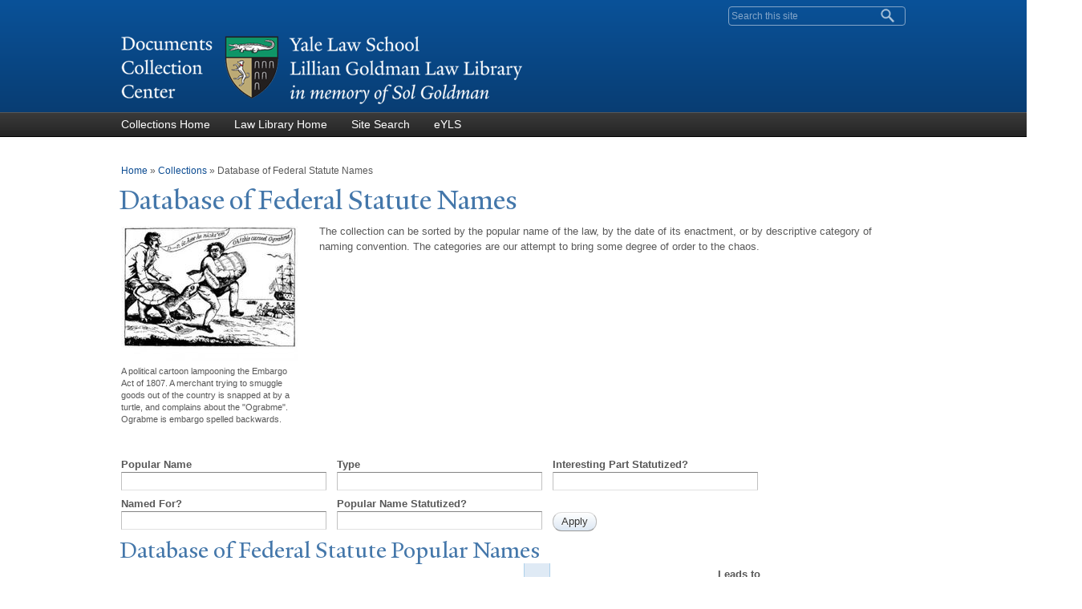

--- FILE ---
content_type: text/html; charset=utf-8
request_url: https://documents.law.yale.edu/popular-names?page=9&order=field_pub_law&sort=asc
body_size: 22892
content:
<!DOCTYPE html>
<!--[if lt IE 7 ]> <html lang="en" dir="ltr" class="ie6"> <![endif]-->
<!--[if IE 7 ]>    <html lang="en" dir="ltr" class="ie7"> <![endif]-->
<!--[if IE 8 ]>    <html lang="en" dir="ltr" class="ie8"> <![endif]-->
<!--[if IE 9 ]>    <html lang="en" dir="ltr" class="ie9"> <![endif]-->
<!--[if (gt IE 9)|!(IE)]><!--> <html lang="en" dir="ltr" prefix="content: http://purl.org/rss/1.0/modules/content/ dc: http://purl.org/dc/terms/ foaf: http://xmlns.com/foaf/0.1/ og: http://ogp.me/ns# rdfs: http://www.w3.org/2000/01/rdf-schema# sioc: http://rdfs.org/sioc/ns# sioct: http://rdfs.org/sioc/types# skos: http://www.w3.org/2004/02/skos/core# xsd: http://www.w3.org/2001/XMLSchema#"> <!--<![endif]-->
<head>
<meta http-equiv="X-UA-Compatible" content="IE=edge">
  <!--

  GGGGGGGGGGGG      GGGGGGGGGGG               fGGGGGG
    ;GGGGG.             GGGi                     GGGG
      CGGGG:           GGG                       GGGG
       lGGGGt         GGL                        GGGG
        .GGGGC       GG:                         GGGG
          GGGGG    .GG.        ;CGGGGGGL         GGGG          .LGGGGGGGL
           GGGGG  iGG        GGG:   ,GGGG        GGGG        tGGf     ;GGGC
            LGGGGfGG        GGGG     CGGG;       GGGG       GGGL       GGGGt
             lGGGGL                  CGGG;       GGGG      CGGGCCCCCCCCCCCCC
              GGGG                   GGGG,       GGGG      GGGG
              GGGG             tCGG; CGGG,       GGGG      GGGG
              GGGG          GGGG     CGGG.       GGGG      GGGGL
              GGGG         GGGGC     CGGG.       GGGG      :GGGGC          :
             ,GGGGG.       GGGGG:  .LGGGGG,.tG   GGGG        GGGGGGt,..,fGC
        ,GGGGGGGGGGGGGGf    iGGGGGG   CGGGGC  GGGGGGGGGG       LGGGGGGGC

  -->
  <meta http-equiv="Content-Type" content="text/html; charset=utf-8" /><script type="text/javascript">(window.NREUM||(NREUM={})).init={ajax:{deny_list:["bam.nr-data.net"]},feature_flags:["soft_nav"]};(window.NREUM||(NREUM={})).loader_config={licenseKey:"NRJS-5d69bf082c833abdff1",applicationID:"1700597363",browserID:"1700600087"};;/*! For license information please see nr-loader-rum-1.308.0.min.js.LICENSE.txt */
(()=>{var e,t,r={163:(e,t,r)=>{"use strict";r.d(t,{j:()=>E});var n=r(384),i=r(1741);var a=r(2555);r(860).K7.genericEvents;const s="experimental.resources",o="register",c=e=>{if(!e||"string"!=typeof e)return!1;try{document.createDocumentFragment().querySelector(e)}catch{return!1}return!0};var d=r(2614),u=r(944),l=r(8122);const f="[data-nr-mask]",g=e=>(0,l.a)(e,(()=>{const e={feature_flags:[],experimental:{allow_registered_children:!1,resources:!1},mask_selector:"*",block_selector:"[data-nr-block]",mask_input_options:{color:!1,date:!1,"datetime-local":!1,email:!1,month:!1,number:!1,range:!1,search:!1,tel:!1,text:!1,time:!1,url:!1,week:!1,textarea:!1,select:!1,password:!0}};return{ajax:{deny_list:void 0,block_internal:!0,enabled:!0,autoStart:!0},api:{get allow_registered_children(){return e.feature_flags.includes(o)||e.experimental.allow_registered_children},set allow_registered_children(t){e.experimental.allow_registered_children=t},duplicate_registered_data:!1},browser_consent_mode:{enabled:!1},distributed_tracing:{enabled:void 0,exclude_newrelic_header:void 0,cors_use_newrelic_header:void 0,cors_use_tracecontext_headers:void 0,allowed_origins:void 0},get feature_flags(){return e.feature_flags},set feature_flags(t){e.feature_flags=t},generic_events:{enabled:!0,autoStart:!0},harvest:{interval:30},jserrors:{enabled:!0,autoStart:!0},logging:{enabled:!0,autoStart:!0},metrics:{enabled:!0,autoStart:!0},obfuscate:void 0,page_action:{enabled:!0},page_view_event:{enabled:!0,autoStart:!0},page_view_timing:{enabled:!0,autoStart:!0},performance:{capture_marks:!1,capture_measures:!1,capture_detail:!0,resources:{get enabled(){return e.feature_flags.includes(s)||e.experimental.resources},set enabled(t){e.experimental.resources=t},asset_types:[],first_party_domains:[],ignore_newrelic:!0}},privacy:{cookies_enabled:!0},proxy:{assets:void 0,beacon:void 0},session:{expiresMs:d.wk,inactiveMs:d.BB},session_replay:{autoStart:!0,enabled:!1,preload:!1,sampling_rate:10,error_sampling_rate:100,collect_fonts:!1,inline_images:!1,fix_stylesheets:!0,mask_all_inputs:!0,get mask_text_selector(){return e.mask_selector},set mask_text_selector(t){c(t)?e.mask_selector="".concat(t,",").concat(f):""===t||null===t?e.mask_selector=f:(0,u.R)(5,t)},get block_class(){return"nr-block"},get ignore_class(){return"nr-ignore"},get mask_text_class(){return"nr-mask"},get block_selector(){return e.block_selector},set block_selector(t){c(t)?e.block_selector+=",".concat(t):""!==t&&(0,u.R)(6,t)},get mask_input_options(){return e.mask_input_options},set mask_input_options(t){t&&"object"==typeof t?e.mask_input_options={...t,password:!0}:(0,u.R)(7,t)}},session_trace:{enabled:!0,autoStart:!0},soft_navigations:{enabled:!0,autoStart:!0},spa:{enabled:!0,autoStart:!0},ssl:void 0,user_actions:{enabled:!0,elementAttributes:["id","className","tagName","type"]}}})());var p=r(6154),m=r(9324);let h=0;const v={buildEnv:m.F3,distMethod:m.Xs,version:m.xv,originTime:p.WN},b={consented:!1},y={appMetadata:{},get consented(){return this.session?.state?.consent||b.consented},set consented(e){b.consented=e},customTransaction:void 0,denyList:void 0,disabled:!1,harvester:void 0,isolatedBacklog:!1,isRecording:!1,loaderType:void 0,maxBytes:3e4,obfuscator:void 0,onerror:void 0,ptid:void 0,releaseIds:{},session:void 0,timeKeeper:void 0,registeredEntities:[],jsAttributesMetadata:{bytes:0},get harvestCount(){return++h}},_=e=>{const t=(0,l.a)(e,y),r=Object.keys(v).reduce((e,t)=>(e[t]={value:v[t],writable:!1,configurable:!0,enumerable:!0},e),{});return Object.defineProperties(t,r)};var w=r(5701);const x=e=>{const t=e.startsWith("http");e+="/",r.p=t?e:"https://"+e};var R=r(7836),k=r(3241);const A={accountID:void 0,trustKey:void 0,agentID:void 0,licenseKey:void 0,applicationID:void 0,xpid:void 0},S=e=>(0,l.a)(e,A),T=new Set;function E(e,t={},r,s){let{init:o,info:c,loader_config:d,runtime:u={},exposed:l=!0}=t;if(!c){const e=(0,n.pV)();o=e.init,c=e.info,d=e.loader_config}e.init=g(o||{}),e.loader_config=S(d||{}),c.jsAttributes??={},p.bv&&(c.jsAttributes.isWorker=!0),e.info=(0,a.D)(c);const f=e.init,m=[c.beacon,c.errorBeacon];T.has(e.agentIdentifier)||(f.proxy.assets&&(x(f.proxy.assets),m.push(f.proxy.assets)),f.proxy.beacon&&m.push(f.proxy.beacon),e.beacons=[...m],function(e){const t=(0,n.pV)();Object.getOwnPropertyNames(i.W.prototype).forEach(r=>{const n=i.W.prototype[r];if("function"!=typeof n||"constructor"===n)return;let a=t[r];e[r]&&!1!==e.exposed&&"micro-agent"!==e.runtime?.loaderType&&(t[r]=(...t)=>{const n=e[r](...t);return a?a(...t):n})})}(e),(0,n.US)("activatedFeatures",w.B)),u.denyList=[...f.ajax.deny_list||[],...f.ajax.block_internal?m:[]],u.ptid=e.agentIdentifier,u.loaderType=r,e.runtime=_(u),T.has(e.agentIdentifier)||(e.ee=R.ee.get(e.agentIdentifier),e.exposed=l,(0,k.W)({agentIdentifier:e.agentIdentifier,drained:!!w.B?.[e.agentIdentifier],type:"lifecycle",name:"initialize",feature:void 0,data:e.config})),T.add(e.agentIdentifier)}},384:(e,t,r)=>{"use strict";r.d(t,{NT:()=>s,US:()=>u,Zm:()=>o,bQ:()=>d,dV:()=>c,pV:()=>l});var n=r(6154),i=r(1863),a=r(1910);const s={beacon:"bam.nr-data.net",errorBeacon:"bam.nr-data.net"};function o(){return n.gm.NREUM||(n.gm.NREUM={}),void 0===n.gm.newrelic&&(n.gm.newrelic=n.gm.NREUM),n.gm.NREUM}function c(){let e=o();return e.o||(e.o={ST:n.gm.setTimeout,SI:n.gm.setImmediate||n.gm.setInterval,CT:n.gm.clearTimeout,XHR:n.gm.XMLHttpRequest,REQ:n.gm.Request,EV:n.gm.Event,PR:n.gm.Promise,MO:n.gm.MutationObserver,FETCH:n.gm.fetch,WS:n.gm.WebSocket},(0,a.i)(...Object.values(e.o))),e}function d(e,t){let r=o();r.initializedAgents??={},t.initializedAt={ms:(0,i.t)(),date:new Date},r.initializedAgents[e]=t}function u(e,t){o()[e]=t}function l(){return function(){let e=o();const t=e.info||{};e.info={beacon:s.beacon,errorBeacon:s.errorBeacon,...t}}(),function(){let e=o();const t=e.init||{};e.init={...t}}(),c(),function(){let e=o();const t=e.loader_config||{};e.loader_config={...t}}(),o()}},782:(e,t,r)=>{"use strict";r.d(t,{T:()=>n});const n=r(860).K7.pageViewTiming},860:(e,t,r)=>{"use strict";r.d(t,{$J:()=>u,K7:()=>c,P3:()=>d,XX:()=>i,Yy:()=>o,df:()=>a,qY:()=>n,v4:()=>s});const n="events",i="jserrors",a="browser/blobs",s="rum",o="browser/logs",c={ajax:"ajax",genericEvents:"generic_events",jserrors:i,logging:"logging",metrics:"metrics",pageAction:"page_action",pageViewEvent:"page_view_event",pageViewTiming:"page_view_timing",sessionReplay:"session_replay",sessionTrace:"session_trace",softNav:"soft_navigations",spa:"spa"},d={[c.pageViewEvent]:1,[c.pageViewTiming]:2,[c.metrics]:3,[c.jserrors]:4,[c.spa]:5,[c.ajax]:6,[c.sessionTrace]:7,[c.softNav]:8,[c.sessionReplay]:9,[c.logging]:10,[c.genericEvents]:11},u={[c.pageViewEvent]:s,[c.pageViewTiming]:n,[c.ajax]:n,[c.spa]:n,[c.softNav]:n,[c.metrics]:i,[c.jserrors]:i,[c.sessionTrace]:a,[c.sessionReplay]:a,[c.logging]:o,[c.genericEvents]:"ins"}},944:(e,t,r)=>{"use strict";r.d(t,{R:()=>i});var n=r(3241);function i(e,t){"function"==typeof console.debug&&(console.debug("New Relic Warning: https://github.com/newrelic/newrelic-browser-agent/blob/main/docs/warning-codes.md#".concat(e),t),(0,n.W)({agentIdentifier:null,drained:null,type:"data",name:"warn",feature:"warn",data:{code:e,secondary:t}}))}},1687:(e,t,r)=>{"use strict";r.d(t,{Ak:()=>d,Ze:()=>f,x3:()=>u});var n=r(3241),i=r(7836),a=r(3606),s=r(860),o=r(2646);const c={};function d(e,t){const r={staged:!1,priority:s.P3[t]||0};l(e),c[e].get(t)||c[e].set(t,r)}function u(e,t){e&&c[e]&&(c[e].get(t)&&c[e].delete(t),p(e,t,!1),c[e].size&&g(e))}function l(e){if(!e)throw new Error("agentIdentifier required");c[e]||(c[e]=new Map)}function f(e="",t="feature",r=!1){if(l(e),!e||!c[e].get(t)||r)return p(e,t);c[e].get(t).staged=!0,g(e)}function g(e){const t=Array.from(c[e]);t.every(([e,t])=>t.staged)&&(t.sort((e,t)=>e[1].priority-t[1].priority),t.forEach(([t])=>{c[e].delete(t),p(e,t)}))}function p(e,t,r=!0){const s=e?i.ee.get(e):i.ee,c=a.i.handlers;if(!s.aborted&&s.backlog&&c){if((0,n.W)({agentIdentifier:e,type:"lifecycle",name:"drain",feature:t}),r){const e=s.backlog[t],r=c[t];if(r){for(let t=0;e&&t<e.length;++t)m(e[t],r);Object.entries(r).forEach(([e,t])=>{Object.values(t||{}).forEach(t=>{t[0]?.on&&t[0]?.context()instanceof o.y&&t[0].on(e,t[1])})})}}s.isolatedBacklog||delete c[t],s.backlog[t]=null,s.emit("drain-"+t,[])}}function m(e,t){var r=e[1];Object.values(t[r]||{}).forEach(t=>{var r=e[0];if(t[0]===r){var n=t[1],i=e[3],a=e[2];n.apply(i,a)}})}},1738:(e,t,r)=>{"use strict";r.d(t,{U:()=>g,Y:()=>f});var n=r(3241),i=r(9908),a=r(1863),s=r(944),o=r(5701),c=r(3969),d=r(8362),u=r(860),l=r(4261);function f(e,t,r,a){const f=a||r;!f||f[e]&&f[e]!==d.d.prototype[e]||(f[e]=function(){(0,i.p)(c.xV,["API/"+e+"/called"],void 0,u.K7.metrics,r.ee),(0,n.W)({agentIdentifier:r.agentIdentifier,drained:!!o.B?.[r.agentIdentifier],type:"data",name:"api",feature:l.Pl+e,data:{}});try{return t.apply(this,arguments)}catch(e){(0,s.R)(23,e)}})}function g(e,t,r,n,s){const o=e.info;null===r?delete o.jsAttributes[t]:o.jsAttributes[t]=r,(s||null===r)&&(0,i.p)(l.Pl+n,[(0,a.t)(),t,r],void 0,"session",e.ee)}},1741:(e,t,r)=>{"use strict";r.d(t,{W:()=>a});var n=r(944),i=r(4261);class a{#e(e,...t){if(this[e]!==a.prototype[e])return this[e](...t);(0,n.R)(35,e)}addPageAction(e,t){return this.#e(i.hG,e,t)}register(e){return this.#e(i.eY,e)}recordCustomEvent(e,t){return this.#e(i.fF,e,t)}setPageViewName(e,t){return this.#e(i.Fw,e,t)}setCustomAttribute(e,t,r){return this.#e(i.cD,e,t,r)}noticeError(e,t){return this.#e(i.o5,e,t)}setUserId(e,t=!1){return this.#e(i.Dl,e,t)}setApplicationVersion(e){return this.#e(i.nb,e)}setErrorHandler(e){return this.#e(i.bt,e)}addRelease(e,t){return this.#e(i.k6,e,t)}log(e,t){return this.#e(i.$9,e,t)}start(){return this.#e(i.d3)}finished(e){return this.#e(i.BL,e)}recordReplay(){return this.#e(i.CH)}pauseReplay(){return this.#e(i.Tb)}addToTrace(e){return this.#e(i.U2,e)}setCurrentRouteName(e){return this.#e(i.PA,e)}interaction(e){return this.#e(i.dT,e)}wrapLogger(e,t,r){return this.#e(i.Wb,e,t,r)}measure(e,t){return this.#e(i.V1,e,t)}consent(e){return this.#e(i.Pv,e)}}},1863:(e,t,r)=>{"use strict";function n(){return Math.floor(performance.now())}r.d(t,{t:()=>n})},1910:(e,t,r)=>{"use strict";r.d(t,{i:()=>a});var n=r(944);const i=new Map;function a(...e){return e.every(e=>{if(i.has(e))return i.get(e);const t="function"==typeof e?e.toString():"",r=t.includes("[native code]"),a=t.includes("nrWrapper");return r||a||(0,n.R)(64,e?.name||t),i.set(e,r),r})}},2555:(e,t,r)=>{"use strict";r.d(t,{D:()=>o,f:()=>s});var n=r(384),i=r(8122);const a={beacon:n.NT.beacon,errorBeacon:n.NT.errorBeacon,licenseKey:void 0,applicationID:void 0,sa:void 0,queueTime:void 0,applicationTime:void 0,ttGuid:void 0,user:void 0,account:void 0,product:void 0,extra:void 0,jsAttributes:{},userAttributes:void 0,atts:void 0,transactionName:void 0,tNamePlain:void 0};function s(e){try{return!!e.licenseKey&&!!e.errorBeacon&&!!e.applicationID}catch(e){return!1}}const o=e=>(0,i.a)(e,a)},2614:(e,t,r)=>{"use strict";r.d(t,{BB:()=>s,H3:()=>n,g:()=>d,iL:()=>c,tS:()=>o,uh:()=>i,wk:()=>a});const n="NRBA",i="SESSION",a=144e5,s=18e5,o={STARTED:"session-started",PAUSE:"session-pause",RESET:"session-reset",RESUME:"session-resume",UPDATE:"session-update"},c={SAME_TAB:"same-tab",CROSS_TAB:"cross-tab"},d={OFF:0,FULL:1,ERROR:2}},2646:(e,t,r)=>{"use strict";r.d(t,{y:()=>n});class n{constructor(e){this.contextId=e}}},2843:(e,t,r)=>{"use strict";r.d(t,{G:()=>a,u:()=>i});var n=r(3878);function i(e,t=!1,r,i){(0,n.DD)("visibilitychange",function(){if(t)return void("hidden"===document.visibilityState&&e());e(document.visibilityState)},r,i)}function a(e,t,r){(0,n.sp)("pagehide",e,t,r)}},3241:(e,t,r)=>{"use strict";r.d(t,{W:()=>a});var n=r(6154);const i="newrelic";function a(e={}){try{n.gm.dispatchEvent(new CustomEvent(i,{detail:e}))}catch(e){}}},3606:(e,t,r)=>{"use strict";r.d(t,{i:()=>a});var n=r(9908);a.on=s;var i=a.handlers={};function a(e,t,r,a){s(a||n.d,i,e,t,r)}function s(e,t,r,i,a){a||(a="feature"),e||(e=n.d);var s=t[a]=t[a]||{};(s[r]=s[r]||[]).push([e,i])}},3878:(e,t,r)=>{"use strict";function n(e,t){return{capture:e,passive:!1,signal:t}}function i(e,t,r=!1,i){window.addEventListener(e,t,n(r,i))}function a(e,t,r=!1,i){document.addEventListener(e,t,n(r,i))}r.d(t,{DD:()=>a,jT:()=>n,sp:()=>i})},3969:(e,t,r)=>{"use strict";r.d(t,{TZ:()=>n,XG:()=>o,rs:()=>i,xV:()=>s,z_:()=>a});const n=r(860).K7.metrics,i="sm",a="cm",s="storeSupportabilityMetrics",o="storeEventMetrics"},4234:(e,t,r)=>{"use strict";r.d(t,{W:()=>a});var n=r(7836),i=r(1687);class a{constructor(e,t){this.agentIdentifier=e,this.ee=n.ee.get(e),this.featureName=t,this.blocked=!1}deregisterDrain(){(0,i.x3)(this.agentIdentifier,this.featureName)}}},4261:(e,t,r)=>{"use strict";r.d(t,{$9:()=>d,BL:()=>o,CH:()=>g,Dl:()=>_,Fw:()=>y,PA:()=>h,Pl:()=>n,Pv:()=>k,Tb:()=>l,U2:()=>a,V1:()=>R,Wb:()=>x,bt:()=>b,cD:()=>v,d3:()=>w,dT:()=>c,eY:()=>p,fF:()=>f,hG:()=>i,k6:()=>s,nb:()=>m,o5:()=>u});const n="api-",i="addPageAction",a="addToTrace",s="addRelease",o="finished",c="interaction",d="log",u="noticeError",l="pauseReplay",f="recordCustomEvent",g="recordReplay",p="register",m="setApplicationVersion",h="setCurrentRouteName",v="setCustomAttribute",b="setErrorHandler",y="setPageViewName",_="setUserId",w="start",x="wrapLogger",R="measure",k="consent"},5289:(e,t,r)=>{"use strict";r.d(t,{GG:()=>s,Qr:()=>c,sB:()=>o});var n=r(3878),i=r(6389);function a(){return"undefined"==typeof document||"complete"===document.readyState}function s(e,t){if(a())return e();const r=(0,i.J)(e),s=setInterval(()=>{a()&&(clearInterval(s),r())},500);(0,n.sp)("load",r,t)}function o(e){if(a())return e();(0,n.DD)("DOMContentLoaded",e)}function c(e){if(a())return e();(0,n.sp)("popstate",e)}},5607:(e,t,r)=>{"use strict";r.d(t,{W:()=>n});const n=(0,r(9566).bz)()},5701:(e,t,r)=>{"use strict";r.d(t,{B:()=>a,t:()=>s});var n=r(3241);const i=new Set,a={};function s(e,t){const r=t.agentIdentifier;a[r]??={},e&&"object"==typeof e&&(i.has(r)||(t.ee.emit("rumresp",[e]),a[r]=e,i.add(r),(0,n.W)({agentIdentifier:r,loaded:!0,drained:!0,type:"lifecycle",name:"load",feature:void 0,data:e})))}},6154:(e,t,r)=>{"use strict";r.d(t,{OF:()=>c,RI:()=>i,WN:()=>u,bv:()=>a,eN:()=>l,gm:()=>s,mw:()=>o,sb:()=>d});var n=r(1863);const i="undefined"!=typeof window&&!!window.document,a="undefined"!=typeof WorkerGlobalScope&&("undefined"!=typeof self&&self instanceof WorkerGlobalScope&&self.navigator instanceof WorkerNavigator||"undefined"!=typeof globalThis&&globalThis instanceof WorkerGlobalScope&&globalThis.navigator instanceof WorkerNavigator),s=i?window:"undefined"!=typeof WorkerGlobalScope&&("undefined"!=typeof self&&self instanceof WorkerGlobalScope&&self||"undefined"!=typeof globalThis&&globalThis instanceof WorkerGlobalScope&&globalThis),o=Boolean("hidden"===s?.document?.visibilityState),c=/iPad|iPhone|iPod/.test(s.navigator?.userAgent),d=c&&"undefined"==typeof SharedWorker,u=((()=>{const e=s.navigator?.userAgent?.match(/Firefox[/\s](\d+\.\d+)/);Array.isArray(e)&&e.length>=2&&e[1]})(),Date.now()-(0,n.t)()),l=()=>"undefined"!=typeof PerformanceNavigationTiming&&s?.performance?.getEntriesByType("navigation")?.[0]?.responseStart},6389:(e,t,r)=>{"use strict";function n(e,t=500,r={}){const n=r?.leading||!1;let i;return(...r)=>{n&&void 0===i&&(e.apply(this,r),i=setTimeout(()=>{i=clearTimeout(i)},t)),n||(clearTimeout(i),i=setTimeout(()=>{e.apply(this,r)},t))}}function i(e){let t=!1;return(...r)=>{t||(t=!0,e.apply(this,r))}}r.d(t,{J:()=>i,s:()=>n})},6630:(e,t,r)=>{"use strict";r.d(t,{T:()=>n});const n=r(860).K7.pageViewEvent},7699:(e,t,r)=>{"use strict";r.d(t,{It:()=>a,KC:()=>o,No:()=>i,qh:()=>s});var n=r(860);const i=16e3,a=1e6,s="SESSION_ERROR",o={[n.K7.logging]:!0,[n.K7.genericEvents]:!1,[n.K7.jserrors]:!1,[n.K7.ajax]:!1}},7836:(e,t,r)=>{"use strict";r.d(t,{P:()=>o,ee:()=>c});var n=r(384),i=r(8990),a=r(2646),s=r(5607);const o="nr@context:".concat(s.W),c=function e(t,r){var n={},s={},u={},l=!1;try{l=16===r.length&&d.initializedAgents?.[r]?.runtime.isolatedBacklog}catch(e){}var f={on:p,addEventListener:p,removeEventListener:function(e,t){var r=n[e];if(!r)return;for(var i=0;i<r.length;i++)r[i]===t&&r.splice(i,1)},emit:function(e,r,n,i,a){!1!==a&&(a=!0);if(c.aborted&&!i)return;t&&a&&t.emit(e,r,n);var o=g(n);m(e).forEach(e=>{e.apply(o,r)});var d=v()[s[e]];d&&d.push([f,e,r,o]);return o},get:h,listeners:m,context:g,buffer:function(e,t){const r=v();if(t=t||"feature",f.aborted)return;Object.entries(e||{}).forEach(([e,n])=>{s[n]=t,t in r||(r[t]=[])})},abort:function(){f._aborted=!0,Object.keys(f.backlog).forEach(e=>{delete f.backlog[e]})},isBuffering:function(e){return!!v()[s[e]]},debugId:r,backlog:l?{}:t&&"object"==typeof t.backlog?t.backlog:{},isolatedBacklog:l};return Object.defineProperty(f,"aborted",{get:()=>{let e=f._aborted||!1;return e||(t&&(e=t.aborted),e)}}),f;function g(e){return e&&e instanceof a.y?e:e?(0,i.I)(e,o,()=>new a.y(o)):new a.y(o)}function p(e,t){n[e]=m(e).concat(t)}function m(e){return n[e]||[]}function h(t){return u[t]=u[t]||e(f,t)}function v(){return f.backlog}}(void 0,"globalEE"),d=(0,n.Zm)();d.ee||(d.ee=c)},8122:(e,t,r)=>{"use strict";r.d(t,{a:()=>i});var n=r(944);function i(e,t){try{if(!e||"object"!=typeof e)return(0,n.R)(3);if(!t||"object"!=typeof t)return(0,n.R)(4);const r=Object.create(Object.getPrototypeOf(t),Object.getOwnPropertyDescriptors(t)),a=0===Object.keys(r).length?e:r;for(let s in a)if(void 0!==e[s])try{if(null===e[s]){r[s]=null;continue}Array.isArray(e[s])&&Array.isArray(t[s])?r[s]=Array.from(new Set([...e[s],...t[s]])):"object"==typeof e[s]&&"object"==typeof t[s]?r[s]=i(e[s],t[s]):r[s]=e[s]}catch(e){r[s]||(0,n.R)(1,e)}return r}catch(e){(0,n.R)(2,e)}}},8362:(e,t,r)=>{"use strict";r.d(t,{d:()=>a});var n=r(9566),i=r(1741);class a extends i.W{agentIdentifier=(0,n.LA)(16)}},8374:(e,t,r)=>{r.nc=(()=>{try{return document?.currentScript?.nonce}catch(e){}return""})()},8990:(e,t,r)=>{"use strict";r.d(t,{I:()=>i});var n=Object.prototype.hasOwnProperty;function i(e,t,r){if(n.call(e,t))return e[t];var i=r();if(Object.defineProperty&&Object.keys)try{return Object.defineProperty(e,t,{value:i,writable:!0,enumerable:!1}),i}catch(e){}return e[t]=i,i}},9324:(e,t,r)=>{"use strict";r.d(t,{F3:()=>i,Xs:()=>a,xv:()=>n});const n="1.308.0",i="PROD",a="CDN"},9566:(e,t,r)=>{"use strict";r.d(t,{LA:()=>o,bz:()=>s});var n=r(6154);const i="xxxxxxxx-xxxx-4xxx-yxxx-xxxxxxxxxxxx";function a(e,t){return e?15&e[t]:16*Math.random()|0}function s(){const e=n.gm?.crypto||n.gm?.msCrypto;let t,r=0;return e&&e.getRandomValues&&(t=e.getRandomValues(new Uint8Array(30))),i.split("").map(e=>"x"===e?a(t,r++).toString(16):"y"===e?(3&a()|8).toString(16):e).join("")}function o(e){const t=n.gm?.crypto||n.gm?.msCrypto;let r,i=0;t&&t.getRandomValues&&(r=t.getRandomValues(new Uint8Array(e)));const s=[];for(var o=0;o<e;o++)s.push(a(r,i++).toString(16));return s.join("")}},9908:(e,t,r)=>{"use strict";r.d(t,{d:()=>n,p:()=>i});var n=r(7836).ee.get("handle");function i(e,t,r,i,a){a?(a.buffer([e],i),a.emit(e,t,r)):(n.buffer([e],i),n.emit(e,t,r))}}},n={};function i(e){var t=n[e];if(void 0!==t)return t.exports;var a=n[e]={exports:{}};return r[e](a,a.exports,i),a.exports}i.m=r,i.d=(e,t)=>{for(var r in t)i.o(t,r)&&!i.o(e,r)&&Object.defineProperty(e,r,{enumerable:!0,get:t[r]})},i.f={},i.e=e=>Promise.all(Object.keys(i.f).reduce((t,r)=>(i.f[r](e,t),t),[])),i.u=e=>"nr-rum-1.308.0.min.js",i.o=(e,t)=>Object.prototype.hasOwnProperty.call(e,t),e={},t="NRBA-1.308.0.PROD:",i.l=(r,n,a,s)=>{if(e[r])e[r].push(n);else{var o,c;if(void 0!==a)for(var d=document.getElementsByTagName("script"),u=0;u<d.length;u++){var l=d[u];if(l.getAttribute("src")==r||l.getAttribute("data-webpack")==t+a){o=l;break}}if(!o){c=!0;var f={296:"sha512-+MIMDsOcckGXa1EdWHqFNv7P+JUkd5kQwCBr3KE6uCvnsBNUrdSt4a/3/L4j4TxtnaMNjHpza2/erNQbpacJQA=="};(o=document.createElement("script")).charset="utf-8",i.nc&&o.setAttribute("nonce",i.nc),o.setAttribute("data-webpack",t+a),o.src=r,0!==o.src.indexOf(window.location.origin+"/")&&(o.crossOrigin="anonymous"),f[s]&&(o.integrity=f[s])}e[r]=[n];var g=(t,n)=>{o.onerror=o.onload=null,clearTimeout(p);var i=e[r];if(delete e[r],o.parentNode&&o.parentNode.removeChild(o),i&&i.forEach(e=>e(n)),t)return t(n)},p=setTimeout(g.bind(null,void 0,{type:"timeout",target:o}),12e4);o.onerror=g.bind(null,o.onerror),o.onload=g.bind(null,o.onload),c&&document.head.appendChild(o)}},i.r=e=>{"undefined"!=typeof Symbol&&Symbol.toStringTag&&Object.defineProperty(e,Symbol.toStringTag,{value:"Module"}),Object.defineProperty(e,"__esModule",{value:!0})},i.p="https://js-agent.newrelic.com/",(()=>{var e={374:0,840:0};i.f.j=(t,r)=>{var n=i.o(e,t)?e[t]:void 0;if(0!==n)if(n)r.push(n[2]);else{var a=new Promise((r,i)=>n=e[t]=[r,i]);r.push(n[2]=a);var s=i.p+i.u(t),o=new Error;i.l(s,r=>{if(i.o(e,t)&&(0!==(n=e[t])&&(e[t]=void 0),n)){var a=r&&("load"===r.type?"missing":r.type),s=r&&r.target&&r.target.src;o.message="Loading chunk "+t+" failed: ("+a+": "+s+")",o.name="ChunkLoadError",o.type=a,o.request=s,n[1](o)}},"chunk-"+t,t)}};var t=(t,r)=>{var n,a,[s,o,c]=r,d=0;if(s.some(t=>0!==e[t])){for(n in o)i.o(o,n)&&(i.m[n]=o[n]);if(c)c(i)}for(t&&t(r);d<s.length;d++)a=s[d],i.o(e,a)&&e[a]&&e[a][0](),e[a]=0},r=self["webpackChunk:NRBA-1.308.0.PROD"]=self["webpackChunk:NRBA-1.308.0.PROD"]||[];r.forEach(t.bind(null,0)),r.push=t.bind(null,r.push.bind(r))})(),(()=>{"use strict";i(8374);var e=i(8362),t=i(860);const r=Object.values(t.K7);var n=i(163);var a=i(9908),s=i(1863),o=i(4261),c=i(1738);var d=i(1687),u=i(4234),l=i(5289),f=i(6154),g=i(944),p=i(384);const m=e=>f.RI&&!0===e?.privacy.cookies_enabled;function h(e){return!!(0,p.dV)().o.MO&&m(e)&&!0===e?.session_trace.enabled}var v=i(6389),b=i(7699);class y extends u.W{constructor(e,t){super(e.agentIdentifier,t),this.agentRef=e,this.abortHandler=void 0,this.featAggregate=void 0,this.loadedSuccessfully=void 0,this.onAggregateImported=new Promise(e=>{this.loadedSuccessfully=e}),this.deferred=Promise.resolve(),!1===e.init[this.featureName].autoStart?this.deferred=new Promise((t,r)=>{this.ee.on("manual-start-all",(0,v.J)(()=>{(0,d.Ak)(e.agentIdentifier,this.featureName),t()}))}):(0,d.Ak)(e.agentIdentifier,t)}importAggregator(e,t,r={}){if(this.featAggregate)return;const n=async()=>{let n;await this.deferred;try{if(m(e.init)){const{setupAgentSession:t}=await i.e(296).then(i.bind(i,3305));n=t(e)}}catch(e){(0,g.R)(20,e),this.ee.emit("internal-error",[e]),(0,a.p)(b.qh,[e],void 0,this.featureName,this.ee)}try{if(!this.#t(this.featureName,n,e.init))return(0,d.Ze)(this.agentIdentifier,this.featureName),void this.loadedSuccessfully(!1);const{Aggregate:i}=await t();this.featAggregate=new i(e,r),e.runtime.harvester.initializedAggregates.push(this.featAggregate),this.loadedSuccessfully(!0)}catch(e){(0,g.R)(34,e),this.abortHandler?.(),(0,d.Ze)(this.agentIdentifier,this.featureName,!0),this.loadedSuccessfully(!1),this.ee&&this.ee.abort()}};f.RI?(0,l.GG)(()=>n(),!0):n()}#t(e,r,n){if(this.blocked)return!1;switch(e){case t.K7.sessionReplay:return h(n)&&!!r;case t.K7.sessionTrace:return!!r;default:return!0}}}var _=i(6630),w=i(2614),x=i(3241);class R extends y{static featureName=_.T;constructor(e){var t;super(e,_.T),this.setupInspectionEvents(e.agentIdentifier),t=e,(0,c.Y)(o.Fw,function(e,r){"string"==typeof e&&("/"!==e.charAt(0)&&(e="/"+e),t.runtime.customTransaction=(r||"http://custom.transaction")+e,(0,a.p)(o.Pl+o.Fw,[(0,s.t)()],void 0,void 0,t.ee))},t),this.importAggregator(e,()=>i.e(296).then(i.bind(i,3943)))}setupInspectionEvents(e){const t=(t,r)=>{t&&(0,x.W)({agentIdentifier:e,timeStamp:t.timeStamp,loaded:"complete"===t.target.readyState,type:"window",name:r,data:t.target.location+""})};(0,l.sB)(e=>{t(e,"DOMContentLoaded")}),(0,l.GG)(e=>{t(e,"load")}),(0,l.Qr)(e=>{t(e,"navigate")}),this.ee.on(w.tS.UPDATE,(t,r)=>{(0,x.W)({agentIdentifier:e,type:"lifecycle",name:"session",data:r})})}}class k extends e.d{constructor(e){var t;(super(),f.gm)?(this.features={},(0,p.bQ)(this.agentIdentifier,this),this.desiredFeatures=new Set(e.features||[]),this.desiredFeatures.add(R),(0,n.j)(this,e,e.loaderType||"agent"),t=this,(0,c.Y)(o.cD,function(e,r,n=!1){if("string"==typeof e){if(["string","number","boolean"].includes(typeof r)||null===r)return(0,c.U)(t,e,r,o.cD,n);(0,g.R)(40,typeof r)}else(0,g.R)(39,typeof e)},t),function(e){(0,c.Y)(o.Dl,function(t,r=!1){if("string"!=typeof t&&null!==t)return void(0,g.R)(41,typeof t);const n=e.info.jsAttributes["enduser.id"];r&&null!=n&&n!==t?(0,a.p)(o.Pl+"setUserIdAndResetSession",[t],void 0,"session",e.ee):(0,c.U)(e,"enduser.id",t,o.Dl,!0)},e)}(this),function(e){(0,c.Y)(o.nb,function(t){if("string"==typeof t||null===t)return(0,c.U)(e,"application.version",t,o.nb,!1);(0,g.R)(42,typeof t)},e)}(this),function(e){(0,c.Y)(o.d3,function(){e.ee.emit("manual-start-all")},e)}(this),function(e){(0,c.Y)(o.Pv,function(t=!0){if("boolean"==typeof t){if((0,a.p)(o.Pl+o.Pv,[t],void 0,"session",e.ee),e.runtime.consented=t,t){const t=e.features.page_view_event;t.onAggregateImported.then(e=>{const r=t.featAggregate;e&&!r.sentRum&&r.sendRum()})}}else(0,g.R)(65,typeof t)},e)}(this),this.run()):(0,g.R)(21)}get config(){return{info:this.info,init:this.init,loader_config:this.loader_config,runtime:this.runtime}}get api(){return this}run(){try{const e=function(e){const t={};return r.forEach(r=>{t[r]=!!e[r]?.enabled}),t}(this.init),n=[...this.desiredFeatures];n.sort((e,r)=>t.P3[e.featureName]-t.P3[r.featureName]),n.forEach(r=>{if(!e[r.featureName]&&r.featureName!==t.K7.pageViewEvent)return;if(r.featureName===t.K7.spa)return void(0,g.R)(67);const n=function(e){switch(e){case t.K7.ajax:return[t.K7.jserrors];case t.K7.sessionTrace:return[t.K7.ajax,t.K7.pageViewEvent];case t.K7.sessionReplay:return[t.K7.sessionTrace];case t.K7.pageViewTiming:return[t.K7.pageViewEvent];default:return[]}}(r.featureName).filter(e=>!(e in this.features));n.length>0&&(0,g.R)(36,{targetFeature:r.featureName,missingDependencies:n}),this.features[r.featureName]=new r(this)})}catch(e){(0,g.R)(22,e);for(const e in this.features)this.features[e].abortHandler?.();const t=(0,p.Zm)();delete t.initializedAgents[this.agentIdentifier]?.features,delete this.sharedAggregator;return t.ee.get(this.agentIdentifier).abort(),!1}}}var A=i(2843),S=i(782);class T extends y{static featureName=S.T;constructor(e){super(e,S.T),f.RI&&((0,A.u)(()=>(0,a.p)("docHidden",[(0,s.t)()],void 0,S.T,this.ee),!0),(0,A.G)(()=>(0,a.p)("winPagehide",[(0,s.t)()],void 0,S.T,this.ee)),this.importAggregator(e,()=>i.e(296).then(i.bind(i,2117))))}}var E=i(3969);class I extends y{static featureName=E.TZ;constructor(e){super(e,E.TZ),f.RI&&document.addEventListener("securitypolicyviolation",e=>{(0,a.p)(E.xV,["Generic/CSPViolation/Detected"],void 0,this.featureName,this.ee)}),this.importAggregator(e,()=>i.e(296).then(i.bind(i,9623)))}}new k({features:[R,T,I],loaderType:"lite"})})()})();</script>
<meta name="Generator" content="Drupal 7 (http://drupal.org)" />
<link rel="canonical" href="/popular-names" />
<link rel="shortlink" href="/node/1567" />
<link rel="shortcut icon" href="https://documents.law.yale.edu/sites/all/themes/yale_omega_base/images/favicon.ico" type="image/vnd.microsoft.icon" />
<meta name="viewport" content="width=device-width, initial-scale=1, maximum-scale=10, minimum-scale=1, user-scalable=yes, target-densitydpi=160dpi" />
  <title>Database of Federal Statute Names
 | Documents Collection Center</title>
  <meta name="HandheldFriendly" content="true">
  <meta name="MobileOptimized" content="320">
    
  <!-- Apple Touch Homescreen images -->
  <link rel="apple-touch-icon-precomposed" href="/sites/all/themes/yale_omega_base/images/touch/apple-touch-icon-57x57.png" />                   <!-- iPhone -->
  <link rel="apple-touch-icon-precomposed" sizes="114x114" href="/sites/all/themes/yale_omega_base/images/touch/apple-touch-icon-114x114.png" /> <!-- iPhone Retina -->
  <link rel="apple-touch-icon-precomposed" sizes="72x72" href="/sites/all/themes/yale_omega_base/images/touch/apple-touch-icon-72x72.png" />     <!-- iPad -->
  <link rel="apple-touch-icon-precomposed" sizes="228x228" href="/sites/all/themes/yale_omega_base/images/touch/apple-touch-icon-228x228.png" /> <!-- iPad Retina -->
  
  <link type="text/css" rel="stylesheet" href="https://documents.law.yale.edu/sites/default/files/css/css_kShW4RPmRstZ3SpIC-ZvVGNFVAi0WEMuCnI0ZkYIaFw.css" media="all" />
<link type="text/css" rel="stylesheet" href="https://documents.law.yale.edu/sites/default/files/css/css_Pom4wGAzS3jaM9pQc-jho03hH8io-PfDtvNGOLlhxME.css" media="all" />
<link type="text/css" rel="stylesheet" href="https://documents.law.yale.edu/sites/default/files/css/css_Ok1DDBVnqQ9-KgI-AMFE7nF2PlBEvlT_SeSUVL08ZBw.css" media="all" />
<link type="text/css" rel="stylesheet" href="//maxcdn.bootstrapcdn.com/font-awesome/4.7.0/css/font-awesome.min.css" media="all" />
<link type="text/css" rel="stylesheet" href="https://documents.law.yale.edu/sites/default/files/css/css_YDEC3mXiVbFVseaV-VqGxP6RiUI18isS5uno7HFhfkE.css" media="all" />

<!--[if (lt IE 9)&(!IEMobile)]>
<link type="text/css" rel="stylesheet" href="https://documents.law.yale.edu/sites/default/files/css/css_ogCWpZBEnwhlIwyH7LVuq-N7l8PHDm-b16sxXMdhtqs.css" media="all" />
<![endif]-->

<!--[if gte IE 9]><!-->
<link type="text/css" rel="stylesheet" href="https://documents.law.yale.edu/sites/default/files/css/css_Sx0x1cC9CySn7YKwwEzjZBXdYiMVu1_90p73El_dq-g.css" media="all" />
<!--<![endif]-->
  <script type="text/javascript" src="https://documents.law.yale.edu/sites/default/files/js/js_cfXF_RodXc95J3PMFX0GciROnlj9BFgeEbUCpE8EUCA.js"></script>
<script type="text/javascript" src="https://documents.law.yale.edu/sites/all/libraries/respondjs/respond.min.js?sxszdg"></script>
<script type="text/javascript">
<!--//--><![CDATA[//><!--
document.cookie = 'adaptive_image=' + Math.max(screen.width, screen.height) + '; path=/';
//--><!]]>
</script>
<script type="text/javascript" src="//ajax.googleapis.com/ajax/libs/jquery/1.8.3/jquery.min.js"></script>
<script type="text/javascript">
<!--//--><![CDATA[//><!--
window.jQuery || document.write("<script src='/sites/all/modules/contrib/jquery_update/replace/jquery/1.8/jquery.min.js'>\x3C/script>")
//--><!]]>
</script>
<script type="text/javascript" src="https://documents.law.yale.edu/sites/default/files/js/js_Hfha9RCTNm8mqMDLXriIsKGMaghzs4ZaqJPLj2esi7s.js"></script>
<script type="text/javascript" src="https://documents.law.yale.edu/sites/default/files/js/js_onbE0n0cQY6KTDQtHO_E27UBymFC-RuqypZZ6Zxez-o.js"></script>
<script type="text/javascript" src="https://documents.law.yale.edu/sites/default/files/js/js_NKWh_mVTWWcUGGLYnlYF3wud2tvGOFXeMpqOXCiH3WU.js"></script>
<script type="text/javascript" src="https://www.googletagmanager.com/gtag/js?id=UA-443823-6"></script>
<script type="text/javascript">
<!--//--><![CDATA[//><!--
window.dataLayer = window.dataLayer || [];function gtag(){dataLayer.push(arguments)};gtag("js", new Date());gtag("set", "developer_id.dMDhkMT", true);gtag("config", "UA-443823-6", {"groups":"default","cookie_domain":"documents.law.yale.edu","anonymize_ip":true});
//--><!]]>
</script>
<script type="text/javascript" src="https://documents.law.yale.edu/sites/default/files/js/js_EQihcflljLa8xdeUkU5JllsdmKp_ZTpENAG-FS8l99k.js"></script>
<script type="text/javascript">
<!--//--><![CDATA[//><!--
jQuery.extend(Drupal.settings, {"basePath":"\/","pathPrefix":"","setHasJsCookie":0,"ajaxPageState":{"theme":"yale_wide","theme_token":"UsCLbAY4V_mDjyLyMf607SmkyRPHhF2QMPmxAydFpGw","js":{"0":1,"https:\/\/documents.law.yale.edu\/sites\/default\/files\/google_tag\/primary\/google_tag.script.js":1,"sites\/all\/libraries\/respondjs\/respond.min.js":1,"1":1,"\/\/ajax.googleapis.com\/ajax\/libs\/jquery\/1.8.3\/jquery.min.js":1,"2":1,"misc\/jquery-extend-3.4.0.js":1,"misc\/jquery-html-prefilter-3.5.0-backport.js":1,"misc\/jquery.once.js":1,"misc\/drupal.js":1,"misc\/form-single-submit.js":1,"sites\/all\/libraries\/colorbox\/jquery.colorbox-min.js":1,"sites\/all\/modules\/contrib\/colorbox\/js\/colorbox.js":1,"sites\/all\/modules\/contrib\/jscrollpane\/js\/jquery.jscrollpane.min.js":1,"sites\/all\/modules\/contrib\/jscrollpane\/js\/jquery.mousewheel.js":1,"sites\/all\/modules\/contrib\/jscrollpane\/js\/script.js":1,"sites\/all\/modules\/contrib\/custom_search\/js\/custom_search.js":1,"sites\/all\/modules\/contrib\/google_analytics\/googleanalytics.js":1,"https:\/\/www.googletagmanager.com\/gtag\/js?id=UA-443823-6":1,"3":1,"sites\/all\/themes\/omega\/omega\/js\/jquery.formalize.js":1,"sites\/all\/themes\/omega\/omega\/js\/omega-mediaqueries.js":1,"sites\/all\/themes\/yale_omega_base\/js\/modernizr.custom.min.js":1,"sites\/all\/themes\/yale_omega_base\/js\/jquery.fitted.js":1,"sites\/all\/themes\/yale_omega_base\/js\/typebutter.jquery.min.js":1,"sites\/all\/themes\/yale_omega_base\/js\/typebutter.yaledesign.js":1,"sites\/all\/themes\/yale_omega_base\/js\/jcaption.min.js":1,"sites\/all\/themes\/yale_omega_base\/js\/fastclick.min.js":1,"sites\/all\/themes\/yale_omega_base\/js\/scripts.js":1},"css":{"modules\/system\/system.base.css":1,"modules\/system\/system.menus.css":1,"modules\/system\/system.messages.css":1,"modules\/system\/system.theme.css":1,"sites\/all\/modules\/contrib\/adaptive_image\/css\/adaptive-image.css":1,"sites\/all\/modules\/contrib\/calendar\/css\/calendar_multiday.css":1,"modules\/comment\/comment.css":1,"modules\/field\/theme\/field.css":1,"modules\/node\/node.css":1,"modules\/search\/search.css":1,"modules\/user\/user.css":1,"sites\/all\/modules\/contrib\/views\/css\/views.css":1,"sites\/all\/modules\/contrib\/ckeditor\/css\/ckeditor.css":1,"sites\/all\/libraries\/colorbox\/example4\/colorbox.css":1,"sites\/all\/modules\/contrib\/ctools\/css\/ctools.css":1,"sites\/all\/modules\/contrib\/jscrollpane\/css\/jquery.jscrollpane.css":1,"sites\/all\/modules\/contrib\/panels\/css\/panels.css":1,"sites\/all\/modules\/contrib\/typogrify\/typogrify.css":1,"sites\/all\/modules\/contrib\/custom_search\/custom_search.css":1,"\/\/maxcdn.bootstrapcdn.com\/font-awesome\/4.7.0\/css\/font-awesome.min.css":1,"sites\/all\/themes\/omega\/alpha\/css\/alpha-reset.css":1,"sites\/all\/themes\/omega\/alpha\/css\/alpha-mobile.css":1,"sites\/all\/themes\/omega\/alpha\/css\/alpha-alpha.css":1,"sites\/all\/themes\/omega\/omega\/css\/formalize.css":1,"sites\/all\/themes\/omega\/omega\/css\/omega-forms.css":1,"sites\/default\/files\/fontyourface\/font.css":1,"\/sites\/all\/libraries\/fontyourface\/YaleDesign-italic-bold\/stylesheet.css":1,"\/sites\/all\/libraries\/fontyourface\/YaleDesign-italic-normal\/stylesheet.css":1,"\/sites\/all\/libraries\/fontyourface\/YaleDesign-normal-bold\/stylesheet.css":1,"\/sites\/all\/libraries\/fontyourface\/YaleDesign-normal-normal\/stylesheet.css":1,"sites\/all\/themes\/yale_omega_base\/css\/omega-visuals.css":1,"sites\/all\/themes\/yale_omega_base\/css\/system.menus.css":1,"sites\/all\/themes\/yale_omega_base\/css\/global.css":1,"sites\/all\/themes\/yale_wide\/css\/custom.css":1,"sites\/all\/themes\/yale_omega_base\/css\/fonts.css":1,"sites\/all\/themes\/yale_omega_base\/css\/accents.css":1,"public:\/\/css_injector\/css_injector_1.css":1,"public:\/\/css_injector\/css_injector_11.css":1,"ie::normal::sites\/all\/themes\/yale_omega_base\/css\/yale-omega-base-978-default.css":1,"ie::normal::sites\/all\/themes\/yale_omega_base\/css\/yale-omega-base-978-default-normal.css":1,"ie::normal::sites\/all\/themes\/yale_omega_base\/css\/grid\/978_default\/normal\/978-default-normal-12.css":1,"fluid::sites\/all\/themes\/yale_omega_base\/css\/yale-omega-base-978-default.css":1,"sites\/all\/themes\/yale_omega_base\/css\/grid\/978_default\/fluid\/978-default-fluid-12.css":1,"narrow::sites\/all\/themes\/yale_omega_base\/css\/yale-omega-base-978-default.css":1,"narrow::sites\/all\/themes\/yale_omega_base\/css\/yale-omega-base-978-default-narrow.css":1,"sites\/all\/themes\/yale_omega_base\/css\/grid\/978_default\/narrow\/978-default-narrow-12.css":1,"normal::sites\/all\/themes\/yale_omega_base\/css\/yale-omega-base-978-default.css":1,"normal::sites\/all\/themes\/yale_omega_base\/css\/yale-omega-base-978-default-normal.css":1,"sites\/all\/themes\/yale_omega_base\/css\/grid\/978_default\/normal\/978-default-normal-12.css":1}},"colorbox":{"opacity":"0.85","current":"{current} of {total}","previous":"\u00ab Prev","next":"Next \u00bb","close":"Close","maxWidth":"98%","maxHeight":"98%","fixed":true,"mobiledetect":true,"mobiledevicewidth":"480px","specificPagesDefaultValue":"admin*\nimagebrowser*\nimg_assist*\nimce*\nnode\/add\/*\nnode\/*\/edit\nprint\/*\nprintpdf\/*\nsystem\/ajax\nsystem\/ajax\/*"},"jScrollPane":{"class":".scroll-pane"},"custom_search":{"form_target":"_self","solr":1},"urlIsAjaxTrusted":{"\/popular-names-title":true,"\/popular-names?page=9\u0026order=field_pub_law\u0026sort=asc":true},"googleanalytics":{"account":["UA-443823-6"],"trackOutbound":1,"trackMailto":1,"trackDownload":1,"trackDownloadExtensions":"7z|aac|arc|arj|asf|asx|avi|bin|csv|doc(x|m)?|dot(x|m)?|exe|flv|gif|gz|gzip|hqx|jar|jpe?g|js|mp(2|3|4|e?g)|mov(ie)?|msi|msp|pdf|phps|png|ppt(x|m)?|pot(x|m)?|pps(x|m)?|ppam|sld(x|m)?|thmx|qtm?|ra(m|r)?|sea|sit|tar|tgz|torrent|txt|wav|wma|wmv|wpd|xls(x|m|b)?|xlt(x|m)|xlam|xml|z|zip","trackColorbox":1,"trackDomainMode":1},"omega":{"layouts":{"primary":"normal","order":["fluid","narrow","normal"],"queries":{"fluid":"all and (min-width: 740px) and (min-device-width: 740px), (max-device-width: 800px) and (min-width: 740px) and (orientation:landscape)","narrow":"all and (min-width: 740px) and (max-width: 1007px)","normal":"all and (min-width: 1008px) and (min-device-width: 1008px), all and (max-device-width: 1024px) and (min-width: 1024px) and (orientation:landscape)"}}}});
//--><!]]>
</script>

</head>
<body class="html not-front not-logged-in page-node page-node- page-node-1567 node-type-news context-popular-names no-sidebars accent-charcoal side-charcoal">
  <div id="skip-link">
    <a href="#main-content" class="element-invisible element-focusable">Skip to main content</a>
  </div>
  <div class="region region-page-top" id="region-page-top">
  <div class="region-inner region-page-top-inner">
    <noscript aria-hidden="true"><iframe src="https://www.googletagmanager.com/ns.html?id=GTM-N2FLM5" height="0" width="0" style="display:none;visibility:hidden"></iframe></noscript>
  </div>
</div>
  <div class="page clearfix" id="page">
      <header id="section-header" class="section section-header">
  <div id="zone-topper-wrapper" class="zone-wrapper zone-topper-wrapper clearfix">  <div id="zone-topper" class="zone zone-topper clearfix container-12">
    <div class="grid-4 prefix-8 region region-topper-second" id="region-topper-second">
  <div class="region-inner region-topper-second-inner">
    <div class="block block-search block-form block-search-form odd block-without-title" id="block-search-form">
  <div class="block-inner clearfix">
            
    <div class="content clearfix">
      <form class="search-form" role="search" action="/popular-names?page=9&amp;order=field_pub_law&amp;sort=asc" method="post" id="search-block-form" accept-charset="UTF-8"><div><div class="container-inline">
      <h2 class="element-invisible">Search form</h2>
    <div class="form-item form-type-textfield form-item-search-block-form">
  <input title="Enter the terms you wish to search for." class="custom-search-box form-text" placeholder="Search this site" type="text" id="edit-search-block-form--2" name="search_block_form" value="" size="15" maxlength="128" />
</div>
<div class="form-actions form-wrapper" id="edit-actions"><input type="submit" id="edit-submit" name="op" value="Search" class="form-submit" /></div><input type="hidden" name="form_build_id" value="form-7uwPtQQI5H0L2dM8U6UZ1kRUzUk6ZoHoXHV_1x7emJk" />
<input type="hidden" name="form_id" value="search_block_form" />
</div>
</div></form>    </div>
  </div>
</div>
  </div>
</div>
  </div>
</div><div id="zone-branding-wrapper" class="zone-wrapper zone-branding-wrapper clearfix">  <div id="zone-branding" class="zone zone-branding clearfix container-12">
    <div class="grid-12 region region-branding" id="region-branding">
  <div class="region-inner region-branding-inner">
        <div class="branding-data clearfix">
            <div class="logo-img">
        <a href="/" rel="home" title="Documents Collection Center
"><img src="https://documents.law.yale.edu/sites/default/files/doccolcenter_2.png" alt="Documents Collection Center
" id="logo" /></a>      </div>
                                                  <h2 class="site-name"><a href="/" title="Home">Documents Collection Center
</a></h2>
                                  </div>
          </div>
</div>
  </div>
</div></header>
  
      <section id="section-content" class="section section-content">
  <div id="zone-menu-wrapper" class="zone-wrapper zone-menu-wrapper clearfix yale-wide-menu">  <div id="zone-menu" class="zone zone-menu clearfix container-12">
    <div class="grid-12 region region-menu" id="region-menu">
  <div class="region-inner region-menu-inner">
        <ul class="mobile-nav">
      <li class="main">Main Menu</li>
      <li class="sub"><a href="#submenu">Sub Menu</a></li>
    </ul>
    <div class="block block-system block-menu block-main-menu block-system-main-menu odd block-without-title" id="block-system-main-menu">
  <div class="block-inner clearfix">
            
    <div class="content clearfix">
      <ul class="menu"><li class="first leaf menu-collections-home"><a href="/">Collections Home</a></li>
<li class="leaf menu-law-library-home"><a href="http://library.law.yale.edu/">Law Library Home</a></li>
<li class="leaf menu-site-search"><a href="http://documents.law.yale.edu/search/site">Site Search</a></li>
<li class="last leaf menu-eyls"><a href="http://eyls.law.yale.edu/">eYLS</a></li>
</ul>    </div>
  </div>
</div>
  </div>
</div>
  </div>
</div><div id="zone-header-wrapper" class="zone-wrapper zone-header-wrapper clearfix">  <div id="zone-header" class="zone zone-header clearfix container-12">
    <div class="grid-12 region region-header-first" id="region-header-first">
  <div class="region-inner region-header-first-inner">
      </div>
</div>
  </div>
</div><div id="zone-content-wrapper" class="zone-wrapper zone-content-wrapper clearfix">  <div id="zone-content" class="zone zone-content clearfix container-12">
          <div id="breadcrumb" class="grid-12"><h2 class="element-invisible">You are here</h2><div class="breadcrumb"><span class="inline odd first"><a href="/">Home</a></span> <span class="delimiter">»</span> <span class="inline even"><a href="/">Collections</a></span> <span class="delimiter">»</span> <span class="inline odd last">Database of Federal Statute Names</span></div></div>
            <div class="grid-12 region region-content" id="region-content">
  <div class="region-inner region-content-inner">
    <a id="main-content"></a>
                <h1 class="title" id="page-title">Database of Federal Statute Names
</h1>
                        <div class="block block-system block-main block-system-main odd block-without-title" id="block-system-main">
  <div class="block-inner clearfix">
            
    <div class="content clearfix">
      <article about="/popular-names" typeof="sioc:Item foaf:Document" class="node node-news node-published node-not-promoted node-not-sticky author-14 odd clearfix" id="node-news-1567">
  <!--    -->
    <span property="dc:title" content="Database of Federal Statute Names" class="rdf-meta element-hidden"></span><span property="sioc:num_replies" content="0" datatype="xsd:integer" class="rdf-meta element-hidden"></span>  
  <div class="content clearfix">
    <div class="field field-name-field-news-image field-type-image field-label-hidden"><div class="field-items"><div class="field-item even"><img typeof="foaf:Image" src="https://documents.law.yale.edu/sites/default/files/styles/medium/public/ograbme.jpeg?itok=HppYjy6b" width="220" height="168" alt="A political cartoon lampooning the Embargo Act of 1807" title="A political cartoon lampooning the Embargo Act of 1807. A merchant trying to smuggle goods out of the country is snapped at by a turtle, and complains about the &quot;Ograbme&quot;. Ograbme is embargo spelled backwards. " /></div></div></div><div class="field field-name-body field-type-text-with-summary field-label-hidden"><div class="field-items"><div class="field-item even" property="content:encoded"><p>The collection can be sorted by the popular name of the law, by the date of its enactment, or by descriptive category of naming convention. The categories are our attempt to bring some degree of order to the chaos.</p>
</div></div></div>  </div>

  <div class="clearfix">
          <nav class="links node-links clearfix"></nav>
    
      </div>
</article>
    </div>
  </div>
</div>
<div class="block block-views block-9fc7e7dc98fd5715fd5495892572554b block-views-9fc7e7dc98fd5715fd5495892572554b even block-without-title" id="block-views-9fc7e7dc98fd5715fd5495892572554b">
  <div class="block-inner clearfix">
            
    <div class="content clearfix">
      <form action="/popular-names-title" method="get" id="views-exposed-form-database-of-federal-statute-popular-names-page" accept-charset="UTF-8"><div><div class="views-exposed-form">
  <div class="views-exposed-widgets clearfix">
          <div id="edit-field-pop-name-value-wrapper" class="views-exposed-widget views-widget-filter-field_pop_name_value">
                  <label for="edit-field-pop-name-value">
            Popular Name          </label>
                        <div class="views-widget">
          <div class="form-item form-type-textfield form-item-field-pop-name-value">
 <input type="text" id="edit-field-pop-name-value" name="field_pop_name_value" value="" size="30" maxlength="128" class="form-text" />
</div>
        </div>
              </div>
          <div id="edit-field-pop-name-type-value-wrapper" class="views-exposed-widget views-widget-filter-field_pop_name_type_value">
                  <label for="edit-field-pop-name-type-value">
            Type          </label>
                        <div class="views-widget">
          <div class="form-item form-type-textfield form-item-field-pop-name-type-value">
 <input type="text" id="edit-field-pop-name-type-value" name="field_pop_name_type_value" value="" size="30" maxlength="128" class="form-text" />
</div>
        </div>
              </div>
          <div id="edit-field-interesting-part-statutize-value-wrapper" class="views-exposed-widget views-widget-filter-field_interesting_part_statutize_value">
                  <label for="edit-field-interesting-part-statutize-value">
            Interesting Part Statutized?          </label>
                        <div class="views-widget">
          <div class="form-item form-type-textfield form-item-field-interesting-part-statutize-value">
 <input type="text" id="edit-field-interesting-part-statutize-value" name="field_interesting_part_statutize_value" value="" size="30" maxlength="128" class="form-text" />
</div>
        </div>
              </div>
          <div id="edit-field-named-for-value-wrapper" class="views-exposed-widget views-widget-filter-field_named_for_value">
                  <label for="edit-field-named-for-value">
            Named For?          </label>
                        <div class="views-widget">
          <div class="form-item form-type-textfield form-item-field-named-for-value">
 <input type="text" id="edit-field-named-for-value" name="field_named_for_value" value="" size="30" maxlength="128" class="form-text" />
</div>
        </div>
              </div>
          <div id="edit-field-pop-name-stat-value-wrapper" class="views-exposed-widget views-widget-filter-field_pop_name_stat_value">
                  <label for="edit-field-pop-name-stat-value">
            Popular Name Statutized?          </label>
                        <div class="views-widget">
          <div class="form-item form-type-textfield form-item-field-pop-name-stat-value">
 <input type="text" id="edit-field-pop-name-stat-value" name="field_pop_name_stat_value" value="" size="30" maxlength="128" class="form-text" />
</div>
        </div>
              </div>
                    <div class="views-exposed-widget views-submit-button">
      <input type="submit" id="edit-submit-database-of-federal-statute-popular-names" value="Apply" class="form-submit" />    </div>
      </div>
</div>
</div></form>    </div>
  </div>
</div>
<section class="block block-views block-3f11c8d52e0f04ca492c75fcabb6481f block-views-3f11c8d52e0f04ca492c75fcabb6481f odd" id="block-views-3f11c8d52e0f04ca492c75fcabb6481f">
  <div class="block-inner clearfix">
              <h2 class="block-title">Database of Federal Statute Popular Names</h2>
        
    <div class="content clearfix">
      <div class="view view-database-of-federal-statute-popular-names view-id-database_of_federal_statute_popular_names view-display-id-block_1 view-dom-id-8b902db4aaea684345295632ef34e966">
        
  
  
      <div class="view-content">
      <table  class="views-table cols-13" class="views-table cols-13">
         <thead>
      <tr>
                  <th  class="views-field views-field-title" scope="col">
            <a href="/popular-names?page=9&amp;order=title&amp;sort=asc" title="sort by Title" class="active">Title</a>          </th>
                  <th  class="views-field views-field-field-pop-name-type" scope="col">
            <a href="/popular-names?page=9&amp;order=field_pop_name_type&amp;sort=asc" title="sort by Type" class="active">Type</a>          </th>
                  <th  class="views-field views-field-field-pop-name" scope="col">
            <a href="/popular-names?page=9&amp;order=field_pop_name&amp;sort=asc" title="sort by Popular Name" class="active">Popular Name</a>          </th>
                  <th  class="views-field views-field-field-short-title" scope="col">
            <a href="/popular-names?page=9&amp;order=field_short_title&amp;sort=asc" title="sort by Short Title" class="active">Short Title</a>          </th>
                  <th  class="views-field views-field-field-named-for" scope="col">
            Named For?          </th>
                  <th  class="views-field views-field-field-classification" scope="col">
            <a href="/popular-names?page=9&amp;order=field_classification&amp;sort=asc" title="sort by Classification" class="active">Classification</a>          </th>
                  <th  class="views-field views-field-field-pub-law active" scope="col">
            <a href="/popular-names?page=9&amp;order=field_pub_law&amp;sort=desc" title="sort by PL" class="active">PL<img typeof="foaf:Image" src="https://documents.law.yale.edu/misc/arrow-desc.png" width="13" height="13" alt="sort descending" title="sort descending" /></a>          </th>
                  <th  class="views-field views-field-field-stat-large" scope="col">
            <a href="/popular-names?page=9&amp;order=field_stat_large&amp;sort=asc" title="sort by Statute At Large" class="active">Statute At Large</a>          </th>
                  <th  class="views-field views-field-field-date-enacted2" scope="col">
            <a href="/popular-names?page=9&amp;order=field_date_enacted2&amp;sort=asc" title="sort by Date(s) Enacted" class="active">Date(s) Enacted</a>          </th>
                  <th  class="views-field views-field-field-interesting-part-statutize" scope="col">
            <a href="/popular-names?page=9&amp;order=field_interesting_part_statutize&amp;sort=asc" title="sort by Interesting Part Statutized?" class="active">Interesting Part Statutized?</a>          </th>
                  <th  class="views-field views-field-field-leads" scope="col">
            Leads to other named Legislation          </th>
                  <th  class="views-field views-field-field-link-source" scope="col">
            Link/Source          </th>
                  <th  class="views-field views-field-field-notes" scope="col">
            Notes          </th>
              </tr>
    </thead>
    <tbody>
          <tr  class="odd views-row-first">
                  <td  class="views-field views-field-title">
            Third Liberty Bond Act          </td>
                  <td  class="views-field views-field-field-pop-name-type">
            Description          </td>
                  <td  class="views-field views-field-field-pop-name">
            Third Liberty Bond Act          </td>
                  <td  class="views-field views-field-field-short-title">
            &quot;The Third Liberty Bond Act&quot;          </td>
                  <td  class="views-field views-field-field-named-for">
            AMENDED two other acts to give them short tiles:  The First Liberty Bond Act and The Second Liberty Bond Act          </td>
                  <td  class="views-field views-field-field-classification">
                      </td>
                  <td  class="views-field views-field-field-pub-law active">
                      </td>
                  <td  class="views-field views-field-field-stat-large">
            Ch. 44, 40 Stat 505          </td>
                  <td  class="views-field views-field-field-date-enacted2">
                      </td>
                  <td  class="views-field views-field-field-interesting-part-statutize">
                      </td>
                  <td  class="views-field views-field-field-leads">
                      </td>
                  <td  class="views-field views-field-field-link-source">
                      </td>
                  <td  class="views-field views-field-field-notes">
                      </td>
              </tr>
          <tr  class="even">
                  <td  class="views-field views-field-title">
            War Finance Corporation Act          </td>
                  <td  class="views-field views-field-field-pop-name-type">
            Description          </td>
                  <td  class="views-field views-field-field-pop-name">
            War Finance Corporation Act          </td>
                  <td  class="views-field views-field-field-short-title">
            &quot;War Finance Corporation Act&quot;          </td>
                  <td  class="views-field views-field-field-named-for">
                      </td>
                  <td  class="views-field views-field-field-classification">
                      </td>
                  <td  class="views-field views-field-field-pub-law active">
                      </td>
                  <td  class="views-field views-field-field-stat-large">
            Ch. 45, 40 Stat 506          </td>
                  <td  class="views-field views-field-field-date-enacted2">
                      </td>
                  <td  class="views-field views-field-field-interesting-part-statutize">
                      </td>
                  <td  class="views-field views-field-field-leads">
                      </td>
                  <td  class="views-field views-field-field-link-source">
                      </td>
                  <td  class="views-field views-field-field-notes">
                      </td>
              </tr>
          <tr  class="odd">
                  <td  class="views-field views-field-title">
            Webb Exporter Combination Act (see Webb-Pomerene Act)          </td>
                  <td  class="views-field views-field-field-pop-name-type">
            Sponsor          </td>
                  <td  class="views-field views-field-field-pop-name">
            Webb Exporter Combination Act (see Webb-Pomerene Act)          </td>
                  <td  class="views-field views-field-field-short-title">
            NO short title          </td>
                  <td  class="views-field views-field-field-named-for">
            Rep. Edwin Yates Webb, (D-N.C.)          </td>
                  <td  class="views-field views-field-field-classification">
            15 USC 66          </td>
                  <td  class="views-field views-field-field-pub-law active">
                      </td>
                  <td  class="views-field views-field-field-stat-large">
            ch 50, 40 Stat 516          </td>
                  <td  class="views-field views-field-field-date-enacted2">
                      </td>
                  <td  class="views-field views-field-field-interesting-part-statutize">
            N          </td>
                  <td  class="views-field views-field-field-leads">
                      </td>
                  <td  class="views-field views-field-field-link-source">
            <p><a href="http://bioguide.congress.gov/scripts/biodisplay.pl?index=W000231">http://bioguide.congress.gov/scripts/biodisplay.pl?index=W000231</a></p>
          </td>
                  <td  class="views-field views-field-field-notes">
            see &quot;Webb-Pomerene Act&quot;          </td>
              </tr>
          <tr  class="even">
                  <td  class="views-field views-field-title">
            Webb-Pomerene Act (Export Trade)          </td>
                  <td  class="views-field views-field-field-pop-name-type">
            Sponsor          </td>
                  <td  class="views-field views-field-field-pop-name">
            Webb-Pomerene Act (Export Trade)          </td>
                  <td  class="views-field views-field-field-short-title">
            NO short title          </td>
                  <td  class="views-field views-field-field-named-for">
            Rep. Edwin Webb (D-NC) and Sen. Atlee Pomerene (D-OH)          </td>
                  <td  class="views-field views-field-field-classification">
            15 USC 66          </td>
                  <td  class="views-field views-field-field-pub-law active">
                      </td>
                  <td  class="views-field views-field-field-stat-large">
            ch 50, 40 Stat 516          </td>
                  <td  class="views-field views-field-field-date-enacted2">
                      </td>
                  <td  class="views-field views-field-field-interesting-part-statutize">
            Y          </td>
                  <td  class="views-field views-field-field-leads">
                      </td>
                  <td  class="views-field views-field-field-link-source">
            <p>Webb - <a href="http://bioguide.congress.gov/scripts/biodisplay.pl?index=W000231;">http://bioguide.congress.gov/scripts/biodisplay.pl?index=W000231;</a> Pomerene - <a href="http://bioguide.congress.gov/scripts/biodisplay.pl?index=P000420">http://bioguide.congress.gov/scripts/biodisplay.pl?index=P000420</a></p>
          </td>
                  <td  class="views-field views-field-field-notes">
            &quot;Webb-Pomerene&quot; is codified at 15 USC 66, added by 90 Stat 1397 (Hart-Scott-Rodino)          </td>
              </tr>
          <tr  class="odd">
                  <td  class="views-field views-field-title">
            Pittman Act          </td>
                  <td  class="views-field views-field-field-pop-name-type">
            Sponsor          </td>
                  <td  class="views-field views-field-field-pop-name">
            Pittman Act          </td>
                  <td  class="views-field views-field-field-short-title">
            NO short title          </td>
                  <td  class="views-field views-field-field-named-for">
            Sen. Key Pittman, (D-NE)          </td>
                  <td  class="views-field views-field-field-classification">
                      </td>
                  <td  class="views-field views-field-field-pub-law active">
                      </td>
                  <td  class="views-field views-field-field-stat-large">
            ch 63, 40 Stat 535          </td>
                  <td  class="views-field views-field-field-date-enacted2">
                      </td>
                  <td  class="views-field views-field-field-interesting-part-statutize">
            X          </td>
                  <td  class="views-field views-field-field-leads">
                      </td>
                  <td  class="views-field views-field-field-link-source">
            <p><a href="http://bioguide.congress.gov/scripts/biodisplay.pl?index=P000372">http://bioguide.congress.gov/scripts/biodisplay.pl?index=P000372</a></p>
          </td>
                  <td  class="views-field views-field-field-notes">
            nothing in statute; about silver and gold and coinage          </td>
              </tr>
          <tr  class="even">
                  <td  class="views-field views-field-title">
            Overman Act          </td>
                  <td  class="views-field views-field-field-pop-name-type">
            Sponsor          </td>
                  <td  class="views-field views-field-field-pop-name">
            Overman Act          </td>
                  <td  class="views-field views-field-field-short-title">
            NO short title          </td>
                  <td  class="views-field views-field-field-named-for">
            Sen. Lee Slater Overman, (D-N.C)          </td>
                  <td  class="views-field views-field-field-classification">
                      </td>
                  <td  class="views-field views-field-field-pub-law active">
                      </td>
                  <td  class="views-field views-field-field-stat-large">
            ch 78, 40 Stat 556          </td>
                  <td  class="views-field views-field-field-date-enacted2">
                      </td>
                  <td  class="views-field views-field-field-interesting-part-statutize">
            X          </td>
                  <td  class="views-field views-field-field-leads">
                      </td>
                  <td  class="views-field views-field-field-link-source">
            <p><a href="http://bioguide.congress.gov/scripts/biodisplay.pl?index=O000140">http://bioguide.congress.gov/scripts/biodisplay.pl?index=O000140</a></p>
          </td>
                  <td  class="views-field views-field-field-notes">
            nothing in statute; authorizing the President to reorganize the executive branch          </td>
              </tr>
          <tr  class="odd">
                  <td  class="views-field views-field-title">
            Saulsbury Resolution (District of Columbia Rents)          </td>
                  <td  class="views-field views-field-field-pop-name-type">
            Sponsor          </td>
                  <td  class="views-field views-field-field-pop-name">
            Saulsbury Resolution (District of Columbia Rents)          </td>
                  <td  class="views-field views-field-field-short-title">
            NO short title          </td>
                  <td  class="views-field views-field-field-named-for">
            Sen. Willard Saulsbury, Jr., (D-DE)          </td>
                  <td  class="views-field views-field-field-classification">
                      </td>
                  <td  class="views-field views-field-field-pub-law active">
                      </td>
                  <td  class="views-field views-field-field-stat-large">
            ch 90, 40 Stat 593          </td>
                  <td  class="views-field views-field-field-date-enacted2">
                      </td>
                  <td  class="views-field views-field-field-interesting-part-statutize">
            X          </td>
                  <td  class="views-field views-field-field-leads">
                      </td>
                  <td  class="views-field views-field-field-link-source">
            <p><a href="http://bioguide.congress.gov/scripts/biodisplay.pl?index=S000073">http://bioguide.congress.gov/scripts/biodisplay.pl?index=S000073</a></p>
          </td>
                  <td  class="views-field views-field-field-notes">
            nothing in statute          </td>
              </tr>
          <tr  class="even">
                  <td  class="views-field views-field-title">
            Smith-Sears Act          </td>
                  <td  class="views-field views-field-field-pop-name-type">
            Sponsor          </td>
                  <td  class="views-field views-field-field-pop-name">
            Smith-Sears Act          </td>
                  <td  class="views-field views-field-field-short-title">
            NO short title          </td>
                  <td  class="views-field views-field-field-named-for">
            Rep. William Joseph Sears (D-FL); Sen. Hoke Smith (D-GA)          </td>
                  <td  class="views-field views-field-field-classification">
                      </td>
                  <td  class="views-field views-field-field-pub-law active">
                      </td>
                  <td  class="views-field views-field-field-stat-large">
            ch 107, 40 Stat 617          </td>
                  <td  class="views-field views-field-field-date-enacted2">
                      </td>
                  <td  class="views-field views-field-field-interesting-part-statutize">
            X          </td>
                  <td  class="views-field views-field-field-leads">
                      </td>
                  <td  class="views-field views-field-field-link-source">
            <p><a href="http://bioguide.congress.gov/scripts/biodisplay.pl?index=S000211;">http://bioguide.congress.gov/scripts/biodisplay.pl?index=S000211;</a> <a href="http://bioguide.congress.gov/scripts/biodisplay.pl?index=S000551">http://bioguide.congress.gov/scripts/biodisplay.pl?index=S000551</a></p>
          </td>
                  <td  class="views-field views-field-field-notes">
            nothing in statute; vocational ed for vets          </td>
              </tr>
          <tr  class="odd">
                  <td  class="views-field views-field-title">
            Fourth Liberty Bond Act          </td>
                  <td  class="views-field views-field-field-pop-name-type">
            Description          </td>
                  <td  class="views-field views-field-field-pop-name">
            Fourth Liberty Bond Act          </td>
                  <td  class="views-field views-field-field-short-title">
            &quot;The Fourth Liberty Bond Act&quot;          </td>
                  <td  class="views-field views-field-field-named-for">
                      </td>
                  <td  class="views-field views-field-field-classification">
                      </td>
                  <td  class="views-field views-field-field-pub-law active">
                      </td>
                  <td  class="views-field views-field-field-stat-large">
            Ch. 142, 40 Stat 844          </td>
                  <td  class="views-field views-field-field-date-enacted2">
                      </td>
                  <td  class="views-field views-field-field-interesting-part-statutize">
                      </td>
                  <td  class="views-field views-field-field-leads">
                      </td>
                  <td  class="views-field views-field-field-link-source">
                      </td>
                  <td  class="views-field views-field-field-notes">
                      </td>
              </tr>
          <tr  class="even views-row-last">
                  <td  class="views-field views-field-title">
            No entry          </td>
                  <td  class="views-field views-field-field-pop-name-type">
            Description          </td>
                  <td  class="views-field views-field-field-pop-name">
            No entry          </td>
                  <td  class="views-field views-field-field-short-title">
            &quot;An act to amend the war-risk Insurance Act&quot;          </td>
                  <td  class="views-field views-field-field-named-for">
                      </td>
                  <td  class="views-field views-field-field-classification">
                      </td>
                  <td  class="views-field views-field-field-pub-law active">
                      </td>
                  <td  class="views-field views-field-field-stat-large">
            Ch. 145, 40 Stat 897          </td>
                  <td  class="views-field views-field-field-date-enacted2">
                      </td>
                  <td  class="views-field views-field-field-interesting-part-statutize">
                      </td>
                  <td  class="views-field views-field-field-leads">
                      </td>
                  <td  class="views-field views-field-field-link-source">
                      </td>
                  <td  class="views-field views-field-field-notes">
                      </td>
              </tr>
      </tbody>
</table>
    </div>
  
      <h2 class="element-invisible">Pages</h2><div class="item-list"><ul class="pager clearfix"><li class="pager-first first"><a title="Go to first page" href="/popular-names?order=field_pub_law&amp;sort=asc">« first</a></li><li class="pager-previous"><a title="Go to previous page" href="/popular-names?order=field_pub_law&amp;sort=asc&amp;page=8">‹ previous</a></li><li class="pager-ellipsis">…</li><li class="pager-item"><a title="Go to page 6" href="/popular-names?order=field_pub_law&amp;sort=asc&amp;page=5">6</a></li><li class="pager-item"><a title="Go to page 7" href="/popular-names?order=field_pub_law&amp;sort=asc&amp;page=6">7</a></li><li class="pager-item"><a title="Go to page 8" href="/popular-names?order=field_pub_law&amp;sort=asc&amp;page=7">8</a></li><li class="pager-item"><a title="Go to page 9" href="/popular-names?order=field_pub_law&amp;sort=asc&amp;page=8">9</a></li><li class="pager-current">10</li><li class="pager-item"><a title="Go to page 11" href="/popular-names?order=field_pub_law&amp;sort=asc&amp;page=10">11</a></li><li class="pager-item"><a title="Go to page 12" href="/popular-names?order=field_pub_law&amp;sort=asc&amp;page=11">12</a></li><li class="pager-item"><a title="Go to page 13" href="/popular-names?order=field_pub_law&amp;sort=asc&amp;page=12">13</a></li><li class="pager-item"><a title="Go to page 14" href="/popular-names?order=field_pub_law&amp;sort=asc&amp;page=13">14</a></li><li class="pager-ellipsis">…</li><li class="pager-next"><a title="Go to next page" href="/popular-names?order=field_pub_law&amp;sort=asc&amp;page=10">next ›</a></li><li class="pager-last last"><a title="Go to last page" href="/popular-names?order=field_pub_law&amp;sort=asc&amp;page=104">last »</a></li></ul></div>  
  
  
  
  
</div>    </div>
  </div>
</section>
      </div>
</div>
  </div>
</div></section>
  
      <footer id="section-footer" class="section section-footer">
  <div id="zone-footer-wrapper" class="zone-wrapper zone-footer-wrapper clearfix">  <div id="zone-footer" class="zone zone-footer clearfix container-12">
    <aside class="grid-3 region region-footer-first" id="region-footer-first">
  <div class="region-inner region-footer-first-inner">
    <h1><a href="http://www.yale.edu/">Yale University</a></h1>
  </div>
</aside><aside class="grid-6 region region-footer-second" id="region-footer-second">
  <div class="region-inner region-footer-second-inner">
    <p class="copyright">Copyright &copy; 2026 Yale University &middot; All rights reserved &middot;
      <a title="Yale Privacy policy" href="http://www.yale.edu/privacy-policy">Privacy policy</a>
    </p>
    <div class="block block-block block-6 block-block-6 odd block-without-title" id="block-block-6">
  <div class="block-inner clearfix">
            
    <div class="content clearfix">
      <p>© Lillian Goldman Law Library | <a href="&#109;&#97;&#105;&#108;&#116;&#111;&#58;&#108;&#97;&#119;&#108;&#105;&#98;&#46;&#119;&#101;&#98;&#109;&#97;&#115;&#116;&#101;&#114;&#64;&#121;&#97;&#108;&#101;&#46;&#101;&#100;&#117;">Contact Webmaster</a><br />
127 Wall Street, New Haven, CT 06511. 203-432-1608<br />
This website is supported by the <a href="http://www.law.yale.edu/intellectuallife/oscarmruebhausenfund.htm">Oscar M. Ruebhausen Fund</a> at Yale Law School</p>
    </div>
  </div>
</div>
<div class="block block-block block-11 block-block-11 even block-without-title" id="block-block-11">
  <div class="block-inner clearfix">
            
    <div class="content clearfix">
      <p><a href="https://usability.yale.edu/web-accessibility/accessibility-yale">Accessibility at Yale</a></p>
    </div>
  </div>
</div>
  </div>
</aside>
<div class="grid-3 region region-footer-third" id="region-footer-third">
  <div class="region-inner region-footer-third-inner">
      </div>
</div>
  </div>
</div>  <div id="zone-postscript" class="zone zone-postscript clearfix container-12">
    <div class="grid-4 region region-postscript-first" id="region-postscript-first">
  <div class="region-inner region-postscript-first-inner">
    <section class="block block-menu block-menu-collections block-menu-menu-collections odd" id="block-menu-menu-collections">
  <div class="block-inner clearfix">
              <h2 class="block-title">Collections</h2>
        
    <div class="content clearfix">
      <ul class="menu"><li class="first leaf menu-a-celebration-of-the-centennial-of-bayard-rustin-(1912-2012)"><a href="http://documents.law.yale.edu/bayard-rustin">A Celebration of the Centennial of Bayard Rustin (1912-2012)</a></li>
<li class="leaf menu-a-recognition-of-the-50th-anniversary-of-the-march-on-washington"><a href="http://documents.law.yale.edu/news/pacifism-and-american-civil-rights-movement-recognition-50th-anniversary-march-washington-jobs">A Recognition of the 50th Anniversary of the March on Washington</a></li>
<li class="leaf menu-before-roe-v.-wade-(ebook)"><a href="http://documents.law.yale.edu/before-roe">Before Roe v. Wade (ebook)</a></li>
<li class="leaf menu-database-of-federal-statute-names"><a href="http://documents.law.yale.edu/popular-names">Database of Federal Statute Names</a></li>
<li class="leaf menu-follow-the-money-(ebook)"><a href="http://documents.law.yale.edu/follow-the-money">Follow the Money (ebook)</a></li>
<li class="leaf menu-global-constitutionalism-seminar"><a href="http://documents.law.yale.edu/global-constitutionalism-seminar">Global Constitutionalism Seminar</a></li>
<li class="leaf menu-kiobel-v.-royal-dutch-petroleum"><a href="http://documents.law.yale.edu/kiobel-v-royal-dutch">Kiobel v. Royal Dutch Petroleum</a></li>
<li class="leaf menu-lincoln&#039;s-code"><a href="http://documents.law.yale.edu/lincolns-code">Lincoln&#039;s Code</a></li>
<li class="leaf menu-litchfield-law-school-sources"><a href="http://documents.law.yale.edu/litchfield-law-school-sources">Litchfield Law School Sources</a></li>
<li class="leaf menu-pronouncing-dictionary-of-the-supreme-court-of-the-united-states"><a href="http://documents.law.yale.edu/pronouncing-dictionary">Pronouncing Dictionary of the Supreme Court of the United States</a></li>
<li class="leaf menu-representing-justice"><a href="http://documents.law.yale.edu/representing-justice">Representing Justice</a></li>
<li class="last leaf menu-war-manifestos-database"><a href="http://documents.law.yale.edu/manifestos">War Manifestos Database</a></li>
</ul>    </div>
  </div>
</section>
  </div>
</div>
<div class="grid-4 region region-postscript-second" id="region-postscript-second">
  <div class="region-inner region-postscript-second-inner">
    <section class="block block-menu block-menu-visit block-menu-menu-visit odd" id="block-menu-menu-visit">
  <div class="block-inner clearfix">
              <h2 class="block-title">Visit</h2>
        
    <div class="content clearfix">
      <ul class="menu"><li class="first leaf menu-directions"><a href="http://library.law.yale.edu/about/visit-library">Directions</a></li>
<li class="leaf menu-hours"><a href="http://library.law.yale.edu/about/hours-access">Hours</a></li>
<li class="leaf menu-kuttner-institute-library"><a href="http://library.law.yale.edu/kuttner-institute-library">Kuttner Institute Library</a></li>
<li class="leaf menu-policies"><a href="http://library.law.yale.edu/library-policies">Policies</a></li>
<li class="leaf menu-rare-book-collection"><a href="http://library.law.yale.edu/rarebooks">Rare Book Collection</a></li>
<li class="last leaf menu-staff-directory"><a href="http://library.law.yale.edu/about/library-staff-departments">Staff Directory</a></li>
</ul>    </div>
  </div>
</section>
  </div>
</div>
<div class="grid-4 region region-postscript-third" id="region-postscript-third">
  <div class="region-inner region-postscript-third-inner">
    <section class="block block-menu block-menu-yale-links block-menu-menu-yale-links odd" id="block-menu-menu-yale-links">
  <div class="block-inner clearfix">
              <h2 class="block-title">Yale Links</h2>
        
    <div class="content clearfix">
      <ul class="menu"><li class="first leaf menu-law-library-home"><a href="http://library.law.yale.edu/">Law Library Home</a></li>
<li class="leaf menu-yale-law-school"><a href="http://www.law.yale.edu/">Yale Law School</a></li>
<li class="last leaf menu-yale-university-library"><a href="http://web.library.yale.edu/">Yale University Library</a></li>
</ul>    </div>
  </div>
</section>
  </div>
</div>
  </div>
</footer>
  </div>
  <div class="region region-page-bottom" id="region-page-bottom">
  <div class="region-inner region-page-bottom-inner">
      </div>
</div>
<script type="text/javascript">
<!--//--><![CDATA[//><!--

        (function() {
        var sz = document.createElement('script'); sz.type = 'text/javascript'; sz.async = true;
        sz.src = '//siteimproveanalytics.com/js/siteanalyze_66356571.js';
        var s = document.getElementsByTagName('script')[0]; s.parentNode.insertBefore(sz, s);
        })();
        
//--><!]]>
</script>
<script type="text/javascript">window.NREUM||(NREUM={});NREUM.info={"beacon":"bam.nr-data.net","licenseKey":"NRJS-5d69bf082c833abdff1","applicationID":"1700597363","transactionName":"M1IBNUsECBdQUxJeWgoYNhNQSkkNX1QDTxsUXxM=","queueTime":0,"applicationTime":366,"atts":"HxUCQwMeGxk=","errorBeacon":"bam.nr-data.net","agent":""}</script></body>
</html>


--- FILE ---
content_type: text/css
request_url: https://documents.law.yale.edu/sites/default/files/css/css_YDEC3mXiVbFVseaV-VqGxP6RiUI18isS5uno7HFhfkE.css
body_size: 22159
content:
html,body,div{margin:0;padding:0;border:0;outline:0;font-size:100%;vertical-align:baseline;font:inherit;}h1,h2,h3,h4,h5,h6{margin:0;padding:0;border:0;outline:0;font-size:100%;vertical-align:baseline;font:inherit;font-weight:bold;}a,p,ul,ol,li,img,span,strong,em{margin:0;padding:0;border:0;outline:0;font-size:100%;vertical-align:baseline;font:inherit;}table,tbody,tfoot,thead,tr,th,td{margin:0;padding:0;border:0;outline:0;font-size:100%;vertical-align:baseline;font:inherit;}applet,object,iframe,blockquote,pre,abbr,acronym,address,big,cite,code,del,dfn,font,ins,kbd,q,s,samp,small,strike,sub,sup,tt,var,b,u,i,center,dl,dt,dd,caption,fieldset,form,label,legend{margin:0;padding:0;border:0;outline:0;font-size:100%;vertical-align:baseline;font:inherit;}article,aside,figure,footer,header,hgroup,section{margin:0;padding:0;border:0;outline:0;font-size:100%;vertical-align:baseline;font:inherit;}canvas,details,embed,figcaption,menu,nav,output,ruby,summary,time,mark,audio,video{margin:0;padding:0;border:0;outline:0;font-size:100%;vertical-align:baseline;font:inherit;}article,aside,details,figcaption,figure,footer,header,hgroup,menu,nav,section{display:block;}body{line-height:1;}b,strong{font-weight:bold;}em,i{font-style:italic;}ol,ul{list-style:none;}blockquote,q{quotes:none;}blockquote:before,blockquote:after,q:before,q:after{content:'';content:none;}:focus{outline:0;}ins{text-decoration:none;}del{text-decoration:line-through;}table{border-collapse:collapse;border-spacing:0;}
.grid-1,.grid-2,.grid-3,.grid-4,.grid-5,.grid-6,.grid-7,.grid-8,.grid-9,.grid-10,.grid-11,.grid-12,.grid-13,.grid-14,.grid-15,.grid-16,.grid-17,.grid-18,.grid-19,.grid-20,.grid-21,.grid-22,.grid-23,.grid-24{position:relative;margin-left:10px;margin-right:10px;}.container-12 .block .omega-grid,.container-16 .block .omega-grid,.container-24 .block .omega-grid{position:relative;margin-left:-10px;margin-right:-10px;}
.clearfix:after{font-size:0;}#skip-link{left:50%;margin-left:-5.25em;margin-top:0;position:absolute;width:auto;z-index:50;}#skip-link a,#skip-link a:link,#skip-link a:visited{background:#444;background:rgba(0,0,0,0.6);color:#fff;display:block;padding:1px 10px 2px 10px;text-decoration:none;-khtml-border-radius:0 0 10px 10px;-moz-border-radius:0 0 10px 10px;-o-border-radius:0 0 10px 10px;-webkit-border-top-left-radius:0;-webkit-border-top-right-radius:0;-webkit-border-bottom-left-radius:10px;-webkit-border-bottom-right-radius:10px;border-radius:0 0 10px 10px;}#skip-link a:hover,#skip-link a:active,#skip-link a:focus{outline:0;}.inline li,.tabs li,.breadcrumb li{list-style:none;display:inline;margin-right:0.5em;}.item-list li{list-style:none;}.pager li{display:inline;margin-right:0.25em;}img{vertical-align:bottom;}.field-label-inline .field-label,.field-label-inline .field-items,.field-label-inline .field-item{display:inline;}
::-moz-focus-inner{border:0;padding:0;}input[type="search"]::-webkit-search-decoration{display:none;}input,button,select,textarea{margin:0;vertical-align:middle;}button,input[type="reset"],input[type="submit"],input[type="button"]{-webkit-appearance:none;-moz-border-radius:11px;-webkit-border-radius:11px;-moz-background-clip:padding;-webkit-background-clip:padding;background-clip:padding-box;border-radius:11px;background:#ddd url(/sites/all/themes/omega/omega/images/button.png) repeat-x;background:-webkit-gradient(linear,left top,left bottom,color-stop(0,#fff),color-stop(1,#ddd));background:-moz-linear-gradient(top center,#fff 0%,#ddd 100%);border:1px solid;border-color:#ddd #bbb #999;cursor:pointer;color:#333;font:bold 12px/1.2 Arial,sans-serif;outline:0;overflow:visible;padding:3px 10px 4px;text-shadow:#fff 0 1px 1px;width:auto;*padding-top:2px;*padding-bottom:0px;}button{*padding-top:1px;*padding-bottom:1px;}textarea,select,input[type="date"],input[type="datetime"],input[type="datetime-local"],input[type="email"],input[type="month"],input[type="number"],input[type="password"],input[type="search"],input[type="tel"],input[type="text"],input[type="time"],input[type="url"],input[type="week"]{-webkit-appearance:none;-moz-border-radius:0;-webkit-border-radius:0;border-radius:0;-webkit-box-sizing:border-box;-moz-box-sizing:border-box;box-sizing:border-box;-moz-background-clip:padding;-webkit-background-clip:padding;background-clip:padding-box;background-color:#fff;border:1px solid;border-color:#848484 #c1c1c1 #e1e1e1;color:#000;outline:0;padding:2px 3px;font-size:13px;font-family:Arial,sans-serif;height:1.8em;*padding-top:2px;*padding-bottom:1px;*height:auto;}input.placeholder_text,textarea.placeholder_text,input:-moz-placeholder,textarea:-moz-placeholder{color:#888;}::-webkit-input-placeholder{color:#888;}button:focus,button:active,input:focus,input:active,select:focus,select:active,textarea:focus,textarea:active{-moz-box-shadow:#06f 0 0 7px;-webkit-box-shadow:#06f 0 0 7px;box-shadow:#06f 0 0 7px;z-index:1;}input[type="file"]:focus,input[type="file"]:active,input[type="radio"]:focus,input[type="radio"]:active,input[type="checkbox"]:focus,input[type="checkbox"]:active{-moz-box-shadow:none;-webkit-box-shadow:none;box-shadow:none;}select[disabled],textarea[disabled],input[type="date"][disabled],input[type="datetime"][disabled],input[type="datetime-local"][disabled],input[type="email"][disabled],input[type="month"][disabled],input[type="number"][disabled],input[type="password"][disabled],input[type="search"][disabled],input[type="tel"][disabled],input[type="text"][disabled],input[type="time"][disabled],input[type="url"][disabled],input[type="week"][disabled]{background-color:#eee;}button[disabled],input[disabled],select[disabled],select[disabled] option,select[disabled] optgroup,textarea[disabled]{-moz-box-shadow:none;-webkit-box-shadow:none;box-shadow:none;-webkit-user-select:none;-moz-user-select:none;user-select:none;color:#888;cursor:default;}textarea,select[size],select[multiple]{height:auto;}@media (-webkit-min-device-pixel-ratio:0){select{background-image:url(/sites/all/themes/omega/omega/images/select-arrow.gif);background-repeat:no-repeat;background-position:right center;padding-right:20px;}select[size],select[multiple]{background-image:none;padding:0;}}textarea{min-height:40px;overflow:auto;resize:vertical;width:100%;}optgroup{color:#000;font-style:normal;font-weight:normal;}.ie6-button,* html button{background:#ddd url(/sites/all/themes/omega/omega/images/button.png) repeat-x;border:1px solid;border-color:#ddd #bbb #999;cursor:pointer;color:#333;font:bold 12px/1.2 Arial,sans-serif;padding:2px 10px 0px;overflow:visible;width:auto;}* html button{padding-top:1px;padding-bottom:1px;}.ie6-input,* html textarea,* html select{background:#fff;border:1px solid;border-color:#848484 #c1c1c1 #e1e1e1;color:#000;padding:2px 3px 1px;font-size:13px;font-family:Arial,sans-serif;vertical-align:top;}* html select{margin-top:1px;}.placeholder_text,.ie6-input-disabled,.ie6-button-disabled{color:#888;}.ie6-input-disabled{background:#eee;}
.form-actions input{margin-right:0.5em;}.form-actions input:hover{background:#ffffff;}label{font-weight:bold;}
h1,h2,h3,h4,h5,h6{font-family:'YaleDesign';font-style:italic;font-weight:bold;}h1,h2,h3,h4,h5,h6{font-family:'YaleDesign';font-style:italic;font-weight:normal;}h1,h2,h3,h4,h5,h6{font-family:'YaleDesign';font-style:normal;font-weight:bold;}h1,h2,h3,h4,h5,h6{font-family:'YaleDesign';font-style:normal;font-weight:normal;}
.item-list .pager{padding:0;margin:0;}.item-list .pager li,.item-list .pager ul li{margin:0;padding:0;float:left;}.item-list .pager{position:relative;margin:1em 0;padding:0;text-align:left;}.pager li a{cursor:pointer;display:inline-block;}.pager li.pager-ellipsis,.pager li.pager-current,.pager li a{padding:4px 8px;text-decoration:none;}.pager li.pager-current{padding:4px 8px;font-weight:bold;outline:0;}.pager li.pager-first a,.pager li.pager-previous a,.pager li.pager-next a,.pager li.pager-last a{width:38px;text-align:center;padding:4px 0;}.pager li.pager-next{position:absolute;top:0;right:45px;}.pager li.pager-last,.pager li.pager-next.last{position:absolute;top:0;right:0;border-right:0;}.pager li a{}.pager li.pager-item a:hover{background:#f2f2f2;background:-moz-linear-gradient(top,#f2f2f2 0%,#ffffff 100%);background:-webkit-gradient(linear,left top,left bottom,color-stop(0%,#f2f2f2),color-stop(100%,#ffffff));background:-webkit-linear-gradient(top,#f2f2f2 0%,#ffffff 100%);background:-o-linear-gradient(top,#f2f2f2 0%,#ffffff 100%);background:-ms-linear-gradient(top,#f2f2f2 0%,#ffffff 100%);background:linear-gradient(to bottom,#f2f2f2 0%,#ffffff 100%);filter:progid:DXImageTransform.Microsoft.gradient(startColorstr='#f2f2f2',endColorstr='#ffffff',GradientType=0);}.pager li{font-family:Verdana,Arial,Helvetica,sans-serif;font-size:12px;font-weight:normal;line-height:1.2em;color:#585858;outline:0;border-right:1px solid #ddd;}.pager li.pager-first,.pager li.pager-next,.pager li.pager-last{border:none;}.pager li.pager-previous a{width:75px;}.pager li.pager-first a{text-align:left;}.pager li.pager-last a{text-align:right;}#skip-link{z-index:200;}table{border:1px solid #CCC;width:100%;}thead th,th{background:#f7f7f7;border-bottom:1px solid #ccc;color:#333;}td,th{padding:4px 8px;vertical-align:middle;}th a,th a:link,th a:visited{text-decoration:none;}th a{display:block;}th a img{margin:0 0 0 5px;}th.active{background:#DDD;border-left:1px solid #CCC;border-right:1px solid #CCC;}tr.even td{background:#F1F5FA;}tr.odd td{background:#fff;}td.active{border-left:1px solid #CCC;border-right:1px solid #CCC;}tr.even td.active{background:#e5e9ed;}tr.odd td.active{background:#f2f2f2;}tr:hover td,tr.even:hover td.active,tr.odd:hover td.active{background:#FFFEEE;}td ul.links{margin-bottom:0;}.node-links ul li a,.comment-links ul li a{text-transform:lowercase;display:block;float:left;text-decoration:none;-moz-background-clip:padding;-webkit-background-clip:padding;background-clip:padding-box;margin:0 0.5em 0.5em 0;vertical-align:middle;-webkit-appearance:none;-moz-border-radius:11px;-webkit-border-radius:11px;border-radius:11px;background:#ddd url(/sites/all/themes/yale_omega_base/images/button.png) repeat-x;background:-webkit-gradient(linear,left top,left bottom,color-stop(0,#fff),color-stop(1,#ddd));background:-moz-linear-gradient(top center,#fff 0%,#ddd 100%);border:1px solid;border-color:#ddd #bbb #999;cursor:pointer;color:#333;font:bold 12px/1.2 Arial,sans-serif;outline:0;overflow:visible;padding:4px 10px 3px;text-shadow:#fff 0 1px 1px;width:auto;*padding-top:2px;*padding-bottom:0px;}.node-links ul li a:hover,.comment-links ul li a:hover{background:#FFF;}.tips,.description{font-size:10px;color:#6a6a6a;}
ul.menu{border:none;list-style:none;text-align:left;}ul.menu li{margin:0;}ul li.expanded{list-style-image:none;list-style-type:circle;}ul li.collapsed{list-style-image:none;list-style-type:disc;}ul li.leaf{list-style-image:none;list-style-type:square;}li.expanded,li.collapsed,li.leaf{padding:0;margin:0;}li a.active{color:#000;}td.menu-disabled{background:#ccc;}ul.inline,ul.links.inline{display:inline;padding-left:0;}ul.inline li{display:inline;list-style-type:none;padding:0 0.5em;}.breadcrumb{padding-bottom:0.5em;}ul.primary{border-bottom:1px solid #bbb;border-collapse:collapse;height:auto;line-height:normal;list-style:none;margin:5px;padding:0 0 0 1em;white-space:nowrap;}ul.primary li{display:inline;}ul.primary li a{background-color:#ddd;border-color:#bbb;border-style:solid solid none solid;border-width:1px;height:auto;margin-right:0.5em;padding:0 1em;text-decoration:none;}ul.primary li.active a{background-color:#fff;border:1px solid #bbb;border-bottom:1px solid #fff;}ul.primary li a:hover{background-color:#eee;border-color:#ccc;border-bottom-color:#eee;}ul.secondary{border-bottom:1px solid #bbb;padding:0.5em 1em;margin:5px;}ul.secondary li{border-right:1px solid #ccc;display:inline;padding:0 1em;}ul.secondary a{padding:0;text-decoration:none;}ul.secondary a.active{border-bottom:4px solid #999;}
html{font-size:62.5%;}body{font-family:Verdana,Arial,Helvetica,sans-serif;font-size:13px;font-size:1.3rem;line-height:1.5em;color:#585858;position:relative;background-color:#fff;text-rendering:optimizeLegibility;font-feature-settings:'liga' 1;}sub{vertical-align:sub;}sup{vertical-align:super;}table{border-collapse:collapse;border-spacing:0;border:none;}caption,thead th,th,tbody td,td{text-align:left;vertical-align:top;background:none;}a{color:#0c4c92;text-decoration:none;line-height:inherit;outline:none;}a:hover{color:#2a9fe4;}a:focus{outline:none;}a img{border:0;}:-moz-any-link:focus{outline:none;}p a,p a:visited{line-height:inherit;}img{image-rendering:optimizeQuality;-ms-interpolation-mode:bicubic;}.ie8 img{width:auto;}.node-video .field-name-field-video{position:relative;padding-bottom:56.25%;padding-top:30px;height:0;overflow:hidden;margin-bottom:1.25em;margin-top:14px;}.node-video iframe,.node-video object,.node-video embed{position:absolute;top:0;left:0;width:100%;height:100%;}h1,h2,h3,h4,h5,h6{line-height:1.1em;color:#47a;margin:0;}h1,h2,h3,h4{font-family:'YaleDesign',Georgia,"Times New Roman",Times,serif;font-weight:normal;-webkit-font-smoothing:antialiased;-moz-osx-font-smoothing:grayscale;}#region-content h1,#region-content h2,#region-content h3,#region-content h4{text-indent:-0.06em;word-spacing:-0.05em;}h3,h4{margin-bottom:0.2em;}h5,h6{font-family:Verdana,Arial,Helvetica,sans-serif;font-weight:bold;color:#585858;margin-bottom:0.2em;}h1{font-size:36px;font-size:3.6rem;}h2{font-size:30px;font-size:3.0rem;}h3{font-size:24px;font-size:2.4rem;}h4{font-size:18px;font-size:1.8rem;}h5{font-size:15px;font-size:1.5rem;}h6{font-size:13px;font-size:1.3rem;}h1,h2{margin-bottom:0.25em;}h1 a,h2 a,h3 a,h4 a,h5 a,h6 a{font-weight:inherit;}h1.site-name,h2.site-name{font-size:42px;font-size:4.2rem;color:#0e4c92;line-height:1.2em;padding-bottom:9px;}@media only screen and (max-width:740px){h1.site-name,h2.site-name{font-size:36px;font-size:3.6rem;line-height:1em;}}.ie6 .selector,.ie7 .selector,.ie8 .selector{display:inline;}.site-name a{-webkit-transition:all 0.2s linear;-moz-transition:all 0.2s linear;-ms-transition:all 0.2s linear;-o-transition:all 0.2s linear;transition:all 0.2s linear;}h1.title{margin-top:-0.2em;position:relative;}.ie6 .site-name,.ie6 .site-name,.ie6 .title,.ie7 .site-name,.ie7 .site-name,.ie7 .title,.ie8 .site-name,.ie8 .site-name,.ie8 .title{letter-spacing:-0.04em;}.ie6 h1 .dquo,.ie6 h2 .dquo,.ie6 h3 .dquo,.ie6 h4 .dquo,.ie7 h1 .dquo,.ie7 h2 .dquo,.ie7 h3 .dquo,.ie7 h4 .dquo{margin-left:0;}.ie6 #region-content h1,.ie6 #region-content h2,.ie6 #region-content h3,.ie6 #region-content h4{text-indent:0;word-spacing:normal;}aside h2.block-title{font-family:Verdana,Arial,Helvetica,sans-serif;font-size:18px;font-size:1.8rem;margin:0.25em 0 0.5em 0;line-height:1.3em;-webkit-font-smoothing:subpixel-antialiased;}body.front aside h2.block-title{margin-top:2px;}.major-block-title h2.block-title,#region-content h2.block-title{font-family:'YaleDesign',Georgia,"Times New Roman",Times,serif;font-size:30px;font-size:3.0rem;margin:0;-webkit-font-smoothing:antialiased;}p,ul,ol,dl{margin:0 0 1em 0;}p img{margin:0;}ul{list-style-type:disc;}ol{list-style-type:decimal;}ul li.expanded,ul li.collapsed,ul li.leaf{list-style-image:none;list-style-type:none;}ul.spaced-list li{margin:0 0 0.5em 0;}.node ul li,.node ol li,.block-main ul li,.block-main ol li,.page-search ul li{margin:0 0 0 2.5em;}ul ul,ol ol,ul ol,ol ul{margin:0;}dl{margin-top:1em;}dt{margin:0px;padding:0px;}dd{margin-bottom:0.5em;margin-left:2.5em;}hr{border:0;height:1px;color:#add1eb;background-color:#add1eb;display:block;margin:1em 0;}pre,address,fieldset{margin-bottom:1em;}sub,sup{font-size:11px;font-size:1.1rem;}.region{min-height:inherit;}body.logged-in .region{min-height:1px;}.clearfix:after,.block:after,.teaser-list .views-row:after{content:".";display:block;height:0;font-size:0;clear:both;visibility:hidden;}* html .clearfix,* html .block,* html .teaser-list .views-row{zoom:1;}*:first-child+html .clearfix,*:first-child+html .block,*:first-child+html .teaser-list .views-row{zoom:1;}#region-content{min-height:600px;height:auto !important;height:600px;}@media only screen and (max-width:740px){#region-content{min-height:inherit !important;height:inherit !important;}}#zone-content .region-inner{margin-bottom:30px;}#region-content section{margin-bottom:1.5em;}#zone-content{position:relative;z-index:0;}#region-content:before,#region-content:after{content:" ";position:absolute;z-index:-1;top:0;height:100%;width:100%;}#region-content:after{border-right:1px solid #ededed;right:-3.2%;}body.front #region-content:after{right:-2.5%;}body.no-sidebars #region-content:after,body.not-front.one-sidebar.sidebar-first #region-content:after{border:none;}body.not-front.one-sidebar.sidebar-second #region-content:after{right:-2%;}@media only screen and (max-width:750px){#region-content:after{border:none !important;}#region-sidebar-second:before{border:none !important;}}#region-header-first .region-inner{margin:15px 0 5px 0;}#region-header-first p{margin:0;}.region-content table,.cke_show_borders table{width:100%;margin:0 0 1em 0;}.region-content table caption,.region-content table th,.cke_show_borders table caption,.cke_show_borders table th{font-weight:bold;color:#585858;}.region-content table th{vertical-align:bottom;}.region-content table caption,.cke_show_borders table caption{font-size:13px;font-size:1.3rem;margin-bottom:0.5em;*padding-bottom:0.5em;}.region-content table th,.region-content table td,.cke_show_borders table th,.cke_show_borders table td{line-height:1.25em;padding:0.5em;}.region-content table th{border-bottom:1px solid #add1eb;}.region-content table td{border-bottom:1px solid #d2e7f5;}.region-content table th:nth-child(1),.region-content table td:nth-child(1){padding-left:0;}.region-content .views-table th:nth-child(1),.region-content .views-table td:nth-child(1),.region-content table.grid th:nth-child(1),.region-content table.grid td:nth-child(1){padding-left:0.5em;}tr:hover td{background-color:#fffeee;}.views-table{font-size:12px;}.views-table .views-field-edit-node{font-size:11px;}th.active{background-color:#dfeaf5;border-color:#add1eb;}tr.odd td.active{background-color:#eff5fb;}tr.even td.active{background-color:#e2ebf6;}.region-content table.teaser-table{width:auto;border:none;}.region-content table.teaser-table th,.region-content table.teaser-table td{line-height:1.5em;border:none;padding:1em;min-width:100px;}.region-content table.teaser-table tr:hover td{background:none;}.region-content table.teaser-table th:first-child,.region-content table.teaser-table td:first-child{padding-left:0;}.region-content table.teaser-table th:last-child,.region-content table.teaser-table td:last-child{padding-right:0;}table.grid{border:solid #b5cae1;border-width:1px 0 0 1px;}table.grid th,table.grid td{border:solid #b5cae1;border-width:0 1px 1px 0;}table.grid th{background-color:#f1f5fa;}.region-content table.bare,.cke_show_borders table.bare{width:auto;}.region-content table.bare th,.region-content table.bare td,.cke_show_borders table.bare th,.cke_show_borders table.bare td{padding:0;border:none;}.region-content table.bare tr:hover td,.cke_show_borders table.bare tr:hover td{background:none;}.view-portfolio table td,.view-featured-yalesites table td{width:33%;}.view-portfolio table tr:hover td,.view-featured-yalesites table tr:hover td{background:none;}.view-portfolio .views-field-title,.view-featured-yalesites .views-field-title{margin:0.75em 0;}table td img{max-width:100%;height:auto;}.view-people .views-table th:nth-child(1),.view-people .views-table td:nth-child(1){padding-left:0;}.view-people .views-table tr:hover td,.view-people .views-table tr.odd td,.view-people .views-table tr.even td{background:none;background-color:#fff;}.view-people .views-table td.views-field-picture{width:130px;}.view-people .views-table td.views-field-picture img{max-width:110px;}.view-people .views-table td{line-height:1.5em;}.view-people .attachment-before,.view-peoples .attachment-before{overflow:hidden;clear:left;}.view-people .attachment-before .view-header,.view-peoples .attachment-before .view-header{float:left;}.view-people th.active,.view-people td.active{border:none;background:none;}@media only screen and (max-width:700px){table.grid{position:relative;display:block;width:100%;margin-top:2.5em !important;border-left:none;}table.grid caption{display:inline;padding:0.5em;position:absolute;top:-2.5em;left:0;}table.grid thead{display:block;float:left;}table.grid thead tr{display:block;}table.grid thead th{display:block;border-left:1px solid #b5cae1;}table.grid tbody{display:block;width:auto;position:relative;overflow-x:auto;white-space:nowrap;}table.grid tbody tr{display:inline-block;vertical-align:top;}table.grid tbody td{display:block;min-height:1.25em;border-left:0;}.responsive-table table.views-view-grid{position:relative;display:block;width:100%;}.responsive-table table.views-view-grid tbody{display:block;width:auto;position:relative;overflow-x:auto;white-space:nowrap;}.responsive-table table.views-view-grid tbody tr{display:inline-block;vertical-align:top;width:100%;}.responsive-table table.views-view-grid tbody td{display:block;min-height:1.25em;border-left:0;width:100%;padding:0.5em 0;}.view-people .views-table td.views-field-picture,.view-peoples .views-table td.views-field-picture{width:18%;padding-right:4%;}}.responsive-table table td img{max-width:100%;width:100%;height:auto;}@media only screen and (max-width:740px){.responsive-table table td img{width:auto;}}.alpha-region-debug .alpha-debug-block h2,.alpha-region-debug .alpha-debug-block p{line-height:1.2em;}ul.tabs{margin:1em 0;padding:0 0 3px 8px;}ul.tabs li{margin:0;}ul.tabs li a{padding:3px 1em;background-color:#ebf2fa;-webkit-border-top-left-radius:5px;-webkit-border-top-right-radius:5px;-moz-border-radius-topleft:5px;-moz-border-radius-topright:5px;border-top-left-radius:5px;border-top-right-radius:5px;}ul.tabs li a:hover{background-color:#fffeee;}ul.primary li.active a:hover{border-bottom-color:#fffeee;}.item-list ul{margin:0;}.item-list ul li{margin:0 0 0.25em 0;}#toolbar,#admin-menu{-moz-box-shadow:0 none !important;-webkit-box-shadow:none !important;box-shadow:none !important;}.region-page-top{min-height:inherit;}#toolbar{box-shadow:none !important;}fieldset.webform-component-fieldset{padding:0 10px;border:1px solid #ccc;-moz-border-radius:5px;-webkit-border-radius:5px;box-border-radius:5px;}.cke_dialog_body{border:2px solid #f00 !important;}#overlay-content #ctools-export-ui-list-items .ctools-export-ui-operations .disable a{border-bottom:1px solid !important;}.book-navigation .page-links{border-color:#ededed;margin-bottom:1.5em;}.node-links ul li a,.comment-links ul li a{font-family:Verdana,Arial,Helvetica,sans-serif;font-size:12px;font-size:1.2rem;font-weight:normal;text-transform:none;}#region-content .view-news .item-list,.accordion-news .item-list,.view-browse-content .item-list{border-top:1px dotted #c1d5ec;}.compose-tips p,.compose-tips ul,.compose-tips ol{font-size:13px;font-size:1.3rem;}.compose-tips ul li,.compose-tips ol li{margin:0 0 0 2.5em;}#zone-topper-wrapper{background:#0c4c92;}#region-topper-first{z-index:10;}#region-topper-first h1{font-size:0;line-height:0;margin:0;}.site-name{margin-top:0;margin-bottom:3px;}#region-topper-first h1 a{display:block;width:112px;height:34px;background:transparent url(/sites/all/themes/yale_omega_base/images/yale-header-default.png) no-repeat;float:left;text-indent:100%;white-space:nowrap;overflow:hidden;}#region-topper-first h1.yale-college a{background:transparent url(/sites/all/themes/yale_omega_base/images/yale-college-header.png) no-repeat;width:120px;}* html #region-topper-first h1 a{background:transparent;filter:progid:DXImageTransform.Microsoft.AlphaImageLoader(src='/sites/all/themes/yale_omega_base/images/yale-header-default.png',sizingMethod='crop');}* html #region-topper-first h1.yale-college a{background:transparent;filter:progid:DXImageTransform.Microsoft.AlphaImageLoader(src='/sites/all/themes/yale_omega_base/images/yale-college-header.png',sizingMethod='crop');}@media 
only screen and (-webkit-min-device-pixel-ratio :1.5),only screen and (min-device-pixel-ratio :1.5){#region-topper-first h1 a{background-image:url(/sites/all/themes/yale_omega_base/images/yale-header-@2x.png);background-size:100%;}#region-topper-first h1.yale-college a{background-image:url(/sites/all/themes/yale_omega_base/images/yale-college-header-@2x.png);background-size:100%;}}@media only screen and (max-width:740px){#region-topper-first h1 a{background-image:url(/sites/all/themes/yale_omega_base/images/yale-header-mobile.png);background-size:100%;width:47px;height:34px;}}@media 
only screen and (max-width:740px) and (-webkit-min-device-pixel-ratio :1.5),only screen and (max-width:740px) and (min-device-pixel-ratio :1.5){#region-topper-first h1 a{background-image:url(/sites/all/themes/yale_omega_base/images/yale-header-mobile-@2x.png);}}#zone-topper form.search-form label{text-indent:100%;white-space:nowrap;overflow:hidden;}#zone-topper form.search-form{float:right;width:218px;margin-top:4px;padding:0 0 1px 1px;border:1px solid #85a6c9;-webkit-border-radius:4px;-moz-border-radius:4px;-o-border-radius:4px;border-radius:4px;}#zone-topper form.search-form .container-inline{display:inline-block;}#zone-topper input.form-text{font-family:Verdana,Arial,Helvetica,sans-serif;font-size:12px;line-height:1.6em;color:#85a6c9;border:none;border:0;width:184px;*width:178px;height:21px;padding:0 2px;background-color:transparent;display:inline-block;float:left;}#zone-topper form.search-form .fa{display:inline;padding-left:10px;}#zone-topper form.search-form .fa-search:before{color:white;opacity:0.7;}html.touch #zone-topper form.search-form{padding:1px 0 1px 1px;}html.touch #zone-topper .form-item,html.touch #zone-topper .form-actions{display:inline-block;float:left;margin:0;}html.touch #zone-topper form.search-form div{line-height:0;}#zone-topper input.form-text{-webkit-appearance:caret;-moz-appearance:caret;-webkit-transition:background-color 250ms ease-in;-moz-transition:background-color 250ms ease-in;-o-transition:background-color 250ms ease-in;transition:background-color 250ms ease-in;}#zone-topper input.form-text:hover{background-color:#b6cae0;color:#003466;}#zone-topper input.form-text:focus{background-color:#b6cae0;color:#003466;}#zone-topper .form-actions input,#zone-topper .search-form{margin:0;}#zone-topper input.form-submit{border:none;border:0;width:25px;height:21px;vertical-align:bottom;cursor:pointer;text-indent:100%;white-space:nowrap;overflow:hidden;color:transparent;text-transform:capitalize;*background-position:-1px -1px;text-shadow:none;background:transparent url(/sites/all/themes/yale_omega_base/images/spyglass-default.png) no-repeat 0 0;opacity:0.7;display:inline-block;}#zone-topper input.form-submit:hover{opacity:1;}* html #zone-topper input.form-submit{background:transparent;filter:progid:DXImageTransform.Microsoft.AlphaImageLoader(src='/sites/all/themes/yale_omega_base/images/spyglass-default.png',sizingMethod='crop');}* html #zone-topper div.container-inline{zoom:1;}html.touch #zone-topper form.search-form{padding:1px 0 1px 1px;}html.touch #zone-topper form.search-form div{line-height:0;}html.touch #zone-topper .form-item,html.touch #zone-topper .form-actions{display:inline-block;float:left;margin:0;}@media 
only screen and (-webkit-min-device-pixel-ratio :1.5),only screen and (min-device-pixel-ratio :1.5){#zone-topper input.form-submit{background-image:url(/sites/all/themes/yale_omega_base/images/spyglass-@2x.png);background-size:100%;}}#zone-topper input.form-text{line-height:normal;}.ie6 #zone-topper input.form-text{line-height:1.6em;}.ie7 #zone-topper input.form-text{line-height:1.6em;}.ie8 #zone-topper input.form-text{line-height:1.6em;}#zone-topper input::-webkit-input-placeholder{color:#85a6c9;}#zone-topper input:hover::-webkit-input-placeholder{color:#003466;}#zone-topper input:-moz-placeholder{color:#85a6c9;opacity:1;}#zone-topper input:hover:-moz-placeholder{color:#003466;}#zone-topper input::-moz-placeholder{color:#85a6c9;opacity:1;}#zone-topper input:hover::-moz-placeholder{color:#003466;}#zone-topper input:-ms-input-placeholder{color:#85a6c9;}#zone-topper input:hover:-ms-input-placeholder{color:#003466;}#breadcrumb .breadcrumb{font-size:12px;font-size:1.2rem;line-height:1.5em;margin:1.5em 0;padding-bottom:0;}#region-footer-first h1{font-size:0;line-height:0;margin:0;}#region-footer-first h1 a{display:block;width:62px;height:60px;background:transparent url(/sites/all/themes/yale_omega_base/images/yale-wordmark-blue-default.png) no-repeat;float:left;text-indent:100%;white-space:nowrap;overflow:hidden;}* html #region-footer-first h1 a{background:transparent;filter:progid:DXImageTransform.Microsoft.AlphaImageLoader(src='/sites/all/themes/yale_omega_base/images/yale-wordmark-blue-default.png',sizingMethod='crop');}@media 
only screen and (-webkit-min-device-pixel-ratio :1.5),only screen and (min-device-pixel-ratio :1.5){#region-footer-first h1 a{background-image:url(/sites/all/themes/yale_omega_base/images/yale-wordmark-blue-@2x.png);background-size:100%;}}#region-footer-second p{font-size:11px;font-size:1.1rem;line-height:1.5em;margin:0;}#region-footer-second p.copyright{margin-top:14px;}#region-footer-second p.spacer{margin-top:30px !important;}.region-footer-second-inner{display:block;padding-top:0;padding-bottom:0;}@media only screen and (max-width:750px){#zone-footer{padding-bottom:10px;}#region-footer-second{margin:0 0 0 102px;padding-top:1px;}#region-footer-second p.copyright{margin-top:13px;}#region-footer-second .block{margin-bottom:0;}}#zone-menu ul.menu{position:relative;margin-top:10px;font-size:14px;font-size:1.4rem;line-height:1.5em;width:100%;}#zone-menu ul.menu,#zone-menu ul.menu li{display:inline;padding:0;margin:0;float:left;}#zone-menu ul.menu li{white-space:nowrap;}#zone-menu ul.menu ul li{white-space:normal;}#zone-menu ul.menu li a{float:left;padding:4px 15px;-webkit-transition:all 0.2s linear;-moz-transition:all 0.2s linear;-ms-transition:all 0.2s linear;-o-transition:all 0.2s linear;transition:all 0.2s linear;}#zone-menu ul.menu li.first{margin-left:-15px;position:relative;}.zone-menu ul.menu li a:hover{background-color:rgba(255,255,255,0.18);}.zone-menu ul.menu li a.active{color:#000;}.ie6 .zone-menu ul.menu li a:hover,.ie7 .zone-menu ul.menu li a:hover,.ie8 .zone-menu ul.menu li a:hover{background:transparent;filter:progid:DXImageTransform.Microsoft.gradient(startColorstr=#20ffffff,endColorstr=#20ffffff);zoom:1;}#zone-menu ul.sf-horizontal ul li.first{margin-left:0;}.sf-menu .sf-sub-indicator{background-image:url(/sites/all/themes/yale_omega_base/images/superfish-arrows.png);right:2px;}.sf-menu .sf-sub-indicator{display:none;}.sf-menu ul .sf-sub-indicator{display:block;right:0.75em;}.yale-standard-menu a > .sf-sub-indicator{background:url(/sites/all/themes/yale_omega_base/images/superfish-arrows.png) no-repeat -20px -100px;}.yale-standard-menu a:focus > .sf-sub-indicator,.yale-standard-menu a:hover > .sf-sub-indicator,.yale-standard-menu a:active > .sf-sub-indicator,.yale-standard-menu li:hover > a > .sf-sub-indicator,.yale-standard-menu li.sfHover > a > .sf-sub-indicator{background-position:-30px -100px;}.sf-menu li:hover > ul,.sf-menu li.sfHover > ul{top:100%;}.sf-menu li.sfHover > a{background-color:rgba(255,255,255,0.18);}.sf-menu.sf-horizontal.sf-shadow ul,.sf-menu.sf-vertical.sf-shadow ul,.sf-menu.sf-navbar.sf-shadow ul ul{background:none;padding:0 !important;-webkit-border-radius:0;-moz-border-radius:0;border-radius:0;}.sf-menu ul{font-family:Verdana,Arial,Helvetica,sans-serif;font-size:12px;font-size:1.2rem;line-height:1.3em;text-transform:none;letter-spacing:0;width:auto;}#zone-menu ul.sf-menu ul{background-color:#666;background:rgba(0,0,0,0.85);-webkit-box-shadow:0 3px 6px 2px rgba(0,0,0,0.5);-moz-box-shadow:0 3px 6px 2px rgba(0,0,0,0.5);box-shadow:0 3px 6px 2px rgba(0,0,0,0.5);}#zone-menu ul.sf-menu ul li a{display:block;padding:7px 15px 8px 15px;color:#fff;width:192px;border-bottom:1px solid;border-color:#000;border-color:rgba(255,255,255,0.2);}#zone-menu ul.sf-menu ul li a:hover,.sf-menu li li.sfHover > a{background:transparent url(/sites/all/themes/yale_omega_base/images/overlay-bg.png);background:rgba(0,0,0,0.4);color:#8cf;}.sf-menu li li:hover > ul,.sf-menu li li.sfHover > ul{top:0;left:222px;}@media only screen and (max-width:1008px){.sf-menu li.last:hover > ul,.sf-menu li.last.sfHover > ul{left:inherit;right:0;}}ul.mobile-nav,ul.mobile-jump{display:none;}@media only screen and (max-width:740px){ul.mobile-nav,ul.mobile-jump{display:inline-block;}.no-touch #zone-menu ul.menu,.no-touch #zone-menu ul.nice-menu{display:none;}#region-menu{margin-left:0;margin-right:0;}#zone-menu ul.menu{border:none;margin:0;}#zone-menu ul.menu{-webkit-box-shadow:0 3px 5px 0px rgba(0,0,0,0.4);-moz-box-shadow:0 3px 5px 0px rgba(0,0,0,0.4);box-shadow:0 3px 5px 0px rgba(0,0,0,0.4);}#zone-menu ul.menu,#zone-menu ul.menu li{width:100%;}#zone-menu ul.menu li.first{margin:0;position:static;}#zone-menu ul.menu li a{float:none;display:block;padding:8px 10px;color:#0e4c92;border-bottom:1px solid #d2e7f5;background-color:#fafafa;}ul.mobile-nav,ul.mobile-jump{list-style-type:none;margin:0;padding:0;width:100%;overflow:hidden;display:block;}ul.mobile-jump{display:block;margin-bottom:2em;}ul.mobile-jump li.sub-anchor{line-height:0;}ul.mobile-jump li a{padding-top:0.5em;}ul.mobile-jump li.sub-return a{display:block;background:#f1f5fa url(/sites/all/themes/yale_omega_base/images/jump-up-arrow-@2x.png) no-repeat 97% 50%;background-size:16px 16px;text-decoration:none;padding:5px 10px;border:1px solid #c1d5ec;-webkit-border-radius:8px;-moz-border-radius:8px;border-radius:8px;}ul.mobile-nav li{font-size:14px;font-size:1.4rem;text-transform:uppercase;letter-spacing:0.1em;padding:8px 10px;cursor:pointer;float:left;}ul.mobile-nav li.sub{padding-left:20px;}ul.mobile-nav.expanded li.main{color:#333;background-color:#fafafa;-webkit-box-shadow:3px 3px 5px 0px rgba(0,0,0,0.4);-moz-box-shadow:3px 3px 5px 0px rgba(0,0,0,0.4);box-shadow:3px 3px 5px 0px rgba(0,0,0,0.4);}ul.mobile-nav li.sub{display:none;}body.two-sidebars ul.mobile-nav li.sub{display:block;}body.sidebar-first ul.mobile-nav li.sub{display:block;}#zone-menu ul.sf-horizontal{line-height:1.3em;}#zone-menu ul.sf-horizontal ul{margin-top:0;}#zone-menu ul.sf-horizontal li.first{margin-left:0;}.sf-menu ul{font-size:13px;font-size:1.3rem;position:static;left:inherit;top:inherit;width:100%;}#zone-menu ul.sf-menu ul li a{padding:8px 10px 8px 30px;background:none;color:#0e4c92;border-color:#d2e7f5;width:auto;}#zone-menu ul.sf-menu li.sfHover a,#zone-menu ul.sf-menu ul li a{background-color:#eee;}#zone-menu ul.sf-menu ul li a:hover{color:#0e4c92;background-color:#eee;}.sf-hidden{left:inherit !important;top:inherit !important;display:none;}.sf-menu.sf-horizontal.sf-shadow ul,.sf-menu.sf-vertical.sf-shadow ul,.sf-menu.sf-navbar.sf-shadow ul ul{background:none;padding:0 !important;-webkit-border-top-right-radius:0
-webkit-border-bottom-left-radius:0;-moz-border-radius-topright:0;-moz-border-radius-bottomleft:0;border-top-right-radius:0;border-bottom-left-radius:0;border-bottom-left-radius:0;}ul.sf-menu .sf-sub-indicator,ul.sf-menu ul .sf-sub-indicator{display:none;}ul.sf-menu ul li{text-transform:none;}.mobile-nav li.main{background:transparent url(/sites/all/themes/yale_omega_base/images/mobile-nav-toggle-@2x.png) no-repeat 10px -45px;background-size:25px 75px;padding:8px 10px 8px 45px;}.yale-standard-menu .mobile-nav li.main,.mobile-nav.expanded li.main{background-position:10px 5px;}.sf-menu li.menuparent > a{background:transparent url(/sites/all/themes/yale_omega_base/images/mobile-nav-down-@2x.png) no-repeat 100% 5px;background-size:25px 25px;}.sf-menu li.menuparent.sfHover > a{background:transparent url(/sites/all/themes/yale_omega_base/images/mobile-nav-out-@2x.png) no-repeat 100% 5px;background-size:25px 25px;}#zone-menu ul.sf-menu ul li.sf-depth-2.menuparent ul li a{overflow:hidden;padding-left:60px;}#zone-menu ul.sf-menu ul li.sf-depth-2.menuparent > a:after{content:" ";position:absolute;z-index:10;top:0.75em;margin-left:0.75em;width:15px;height:15px;background:url(/sites/all/themes/yale_omega_base/images/mobile-nav-down-@2x.png) no-repeat;background-size:15px 15px;}#zone-menu ul.sf-menu ul li.sf-depth-2.menuparent.sfHover > a:after{background-image:url(/sites/all/themes/yale_omega_base/images/mobile-nav-out-@2x.png)}#zone-menu ul.sf-menu ul li.sf-depth-2.menuparent.sfHover a{background-color:#f5f5f5;}}#region-sidebar-first ul.menu{margin:0;border-top:1px solid #ededed;}#region-sidebar-first ul.menu li{line-height:1.3em;border-bottom:1px solid #ededed;padding:0;}#region-sidebar-first ul.menu ul{padding:0;margin-bottom:0.5em;border:none;}#region-sidebar-first ul.menu ul li{padding-left:20px;border:none;}#region-sidebar-first ul.menu li a{padding:0.4em 0;}#region-sidebar-first ul.menu ul li a{padding:0.3em 0;}#region-sidebar-first ul.menu a{display:block;zoom:1;border:0;border:none;outline:none;color:#585858;}#region-sidebar-first ul.menu a:hover{color:#2a9fe4;background:#f7f7f7;background:-moz-linear-gradient(top,#f7f7f7 0%,#fdfdfd 100%);background:-webkit-gradient(linear,left top,left bottom,color-stop(0%,#f7f7f7),color-stop(100%,#fdfdfd));background:-webkit-linear-gradient(top,#f7f7f7 0%,#fdfdfd 100%);background:-o-linear-gradient(top,#f7f7f7 0%,#fdfdfd 100%);background:-ms-linear-gradient(top,#f7f7f7 0%,#fdfdfd 100%);background:linear-gradient(to bottom,#f7f7f7 0%,#fdfdfd 100%);filter:progid:DXImageTransform.Microsoft.gradient(startColorstr='#f7f7f7',endColorstr='#fdfdfd',GradientType=0);}aside .block{margin-bottom:1.5em;}aside .scroll-pane{margin-bottom:2.5em;}#region-content{margin-bottom:35px;}#region-sidebar-second ul.menu{margin-top:-0.2em;}#region-sidebar-second ul.menu li{line-height:1.3em;}#region-sidebar-second ul.menu li a{display:block;padding:0.3em 0;zoom:1;}#region-sidebar-second ul.menu ul{padding:0;}#region-sidebar-second ul.menu ul li{padding-left:20px;}#region-sidebar-first .block-book-navigation ul.menu{border:none;}.block-book-navigation .content{border-top:1px solid #ededed;}.sharing ul.menu{float:left;width:100%;margin:18px 0 0 0;padding:0;}.sharing ul.menu li.leaf{display:inline;margin:0;padding:0;border:none;list-style-image:none;list-style-type:none;}.sharing ul.menu li a{float:left;display:block;margin-left:11%;background-image:url(/sites/all/themes/yale_omega_base/images/share-icons-sprite-default-png8.png);background-repeat:no-repeat;background-position:0 0;width:24px;height:24px;text-indent:100%;white-space:nowrap;overflow:hidden;}.sharing ul.menu li.menu-sina-weibo,.sharing ul.menu li.menu-tumblr{display:none;}@media
only screen and (-webkit-min-device-pixel-ratio :1.5),only screen and (min-device-pixel-ratio :1.5){.sharing ul.menu li a{background-image:url(/sites/all/themes/yale_omega_base/images/share-icons-sprite-@2x.png);background-size:600%;}}@media only screen and (min-width:768px) and (max-width:1008px){.sharing ul.menu li a{margin-left:8.8%;}}@media only screen and (max-width:875px){.sharing ul.menu li a{margin-left:6%;}}@media only screen and (max-width:750px){.sharing ul.menu li a{margin-left:3.5%;}}@media only screen and (max-width:739px){.sharing ul.menu{clear:left;margin:0 0 10px 93px;width:auto;}.sharing ul.menu li a{margin-left:15px;}}.sharing ul.menu li.first a{margin-left:0;}.sharing ul.menu li.twitter a,.sharing ul.menu li.itunes a{}.sharing ul.menu li.menu-facebook a{background-position:0 0;}.sharing ul.menu li.menu-twitter a{background-position:-24px 0;}.sharing ul.menu li.menu-flickr a{background-position:-48px 0;}.sharing ul.menu li.menu-itunes a{background-position:-72px 0;}.sharing ul.menu li.menu-youtube a{background-position:-96px 0;}.sharing ul.menu li.menu-instagram a{background-position:-120px 0;}.sharing ul.menu li.menu-facebook a:hover{background-position:0 -24px;}.sharing ul.menu li.menu-twitter a:hover{background-position:-24px -24px;}.sharing ul.menu li.menu-flickr a:hover{background-position:-48px -24px;}.sharing ul.menu li.menu-itunes a:hover{background-position:-72px -24px;}.sharing ul.menu li.menu-youtube a:hover{background-position:-96px  -24px;}.sharing ul.menu li.menu-instagram a:hover{background-position:-120px  -24px;}.teaser-list{border-top:1px solid #9ebee1;}.teaser-list .views-row{padding:8px 0;border-bottom:1px dotted #c1d5ec;}.teaser-list .views-row-last{border-bottom:none;}.block-news-block .views-row-last,.view-videos .views-row-last,.view-slideshows .views-row-last,.view-publications .views-row-last{border-bottom:1px dotted #c1d5ec;margin-bottom:1em;}.teaser-list .views-field-field-news-image img,.teaser-list .views-field-field-video img,.teaser-list .views-field-field-slideshow-image img,.teaser-list .views-field-field-publication-image img,.teaser-list .views-field-field-event-image img{float:left;display:block;margin:2px 15px 4px 0;*padding-bottom:4px;}body.front .teaser-list .views-field-field-news-image img,body.front .teaser-list .views-field-field-event-image img{margin-right:30px;}.teaser-list h3{font-family:Verdana,Arial,Helvetica,sans-serif;font-size:13px;font-size:1.3rem;font-weight:bold;line-height:1.5em;margin-bottom:0;}.teaser-list .views-field-field-date,.teaser-list .views-field-field-news-date{font-style:italic;margin-bottom:0.5em;}.teaser-list .views-field-edit-node{text-align:right;}.teaser-list .more-link{margin-top:0.25em;}.teaser-list .views-field-field-publication-image img{float:left;display:block;margin:2px 15px 4px 0;}.teaser-list .views-field-field-author{clear:left;margin:4em 0 0.5em 0;}.clickable{border-top:2px solid #fff;}.hovered{cursor:pointer;background:#f2f2f2;background:-moz-linear-gradient(top,#f2f2f2 0%,#ffffff 80%,#ffffff 100%);background:-webkit-gradient(linear,left top,left bottom,color-stop(0%,#f2f2f2),color-stop(80%,#ffffff),color-stop(100%,#ffffff));background:-webkit-linear-gradient(top,#f2f2f2 0%,#ffffff 80%,#ffffff 100%);background:-o-linear-gradient(top,#f2f2f2 0%,#ffffff 80%,#ffffff 100%);background:-ms-linear-gradient(top,#f2f2f2 0%,#ffffff 80%,#ffffff 100%);background:linear-gradient(to bottom,#f2f2f2 0%,#ffffff 80%,#ffffff 100%);filter:progid:DXImageTransform.Microsoft.gradient(startColorstr='#f2f2f2',endColorstr='#ffffff',GradientType=0);}.accordion-news .views-row{overflow:hidden;zoom:1;padding:0;}.accordion-news .views-field-field-news-image img{float:left;display:block;margin:2px 15px 4px 0;*padding-bottom:4px;}.accordion-news .views-field-field-date{font-style:italic;margin-bottom:0.75em;}.accordion-news .views-field-body{margin:1em 0;}.accordion-news .views-field-edit-node{text-align:right;}.accordion-news .views-field-edit-node a{color:#0c4c92;}.accordion-news .views-field-edit-node a:hover{color:#2a9fe4;}h3.ui-accordion-header{font-family:Verdana,Arial,Helvetica,sans-serif;font-size:14px;font-size:1.4rem;}.views-field{font-size:13px;font-size:1.3rem;line-height:1.5em;color:#585858;}.accordion-news .view-content{margin-bottom:1.5em;}.accordion-news .views-field{font-size:13px;font-size:1.3rem;line-height:1.5em;color:#585858;}.ui-widget-content a{color:#0c4c92;}.ui-accordion .ui-state-default,.ui-accordion .ui-state-hover,.ui-accordion .ui-state-active,.ui-accordion .ui-state-highlight{background:none;}.ui-accordion .ui-accordion-header a{padding-top:0.3em;padding-bottom:0.3em;}.ui-accordion .ui-accordion-content{padding:0.5em 2.2em;}.ui-accordion .ui-state-active a,.ui-accordion .ui-state-active a:link,.ui-accordion .ui-state-active a:visited{color:#47A;font-weight:bold;}.ui-accordion .ui-state-default{border-color:#ededed;}.ui-accordion .ui-state-hover{border-color:#dedede;}.ui-accordion .ui-state-active{border-color:#9ebee1;}.ui-accordion .ui-widget-content{border-color:#9ebee1;}.ui-accordion .ui-state-hover{background:#f2f2f2;background:-moz-linear-gradient(top,#f2f2f2 0%,#ffffff 90%,#ffffff 100%);background:-webkit-gradient(linear,left top,left bottom,color-stop(0%,#f2f2f2),color-stop(90%,#ffffff),color-stop(100%,#ffffff));background:-webkit-linear-gradient(top,#f2f2f2 0%,#ffffff 90%,#ffffff 100%);background:-o-linear-gradient(top,#f2f2f2 0%,#ffffff 90%,#ffffff 100%);background:-ms-linear-gradient(top,#f2f2f2 0%,#ffffff 90%,#ffffff 100%);background:linear-gradient(to bottom,#f2f2f2 0%,#ffffff 90%,#ffffff 100%);filter:progid:DXImageTransform.Microsoft.gradient(startColorstr='#f2f2f2',endColorstr='#ffffff',GradientType=0);}.ui-accordion .ui-state-default .ui-icon{background-image:url(/sites/all/themes/yale_omega_base/images/jquery-ui/ui-icons_888888_256x240.png);}.ui-accordion .ui-state-active .ui-icon{background-image:url(/sites/all/themes/yale_omega_base/images/jquery-ui/ui-icons_222222_256x240.png);}.ui-accordion .ui-state-hover .ui-icon{background-image:url(/sites/all/themes/yale_omega_base/images/jquery-ui/ui-icons_454545_256x240.png);}.ui-accordion .view-grouping-header{margin:1em 0 0.5em 0;}.node-slideshow{margin-top:14px;}.flexslider{position:relative;zoom:1;margin:0;padding:0;background:none;border:none;-webkit-border-radius:none;-moz-border-radius:none;-o-border-radius:none;border-radius:none;}.flexslider .slides{background:#fff;}.flex-caption{background:rgba(0,0,0,0.5);}.flex-direction-nav li a{background-repeat:no-repeat;position:absolute;z-index:100;top:35%;width:30px;height:60px;margin:0;display:block;cursor:pointer;text-indent:-9999em;background-image:url(/sites/all/themes/yale_omega_base/images/slideshow-arrows.png);}.flex-direction-nav li a.prev{left:15px;background-position:0 0;}.flex-direction-nav li a.next{right:15px;background-position:-30px 0;}.flex-direction-nav li a.prev:hover{background-position:0 -60px;}.flex-direction-nav li a.next:hover{background-position:-30px -60px;}.ie6 .flex-direction-nav{height:0;padding:0;line-height:0;font-size:0;zoom:1;}.flex-control-nav{position:static;bottom:0;text-align:center;margin:1em 0;}.flex-control-nav li{margin:0 0 0 5px;display:inline-block;zoom:1;*display:inline;}.flex-control-nav li:first-child{margin:0;}.flex-control-nav li a{background:url(/sites/all/themes/yale_omega_base/images/slideshow-indicators.png);}* html .flex-control-nav li{font-size:0;line-height:0;height:1%;}* html .flex-direction-nav li a.prev{background:transparent;filter:progid:DXImageTransform.Microsoft.AlphaImageLoader(src='/sites/all/themes/yale_omega_base/images/slideshow-arrows.png',sizingMethod='crop');}* html .flex-direction-nav li a.next{background:transparent;filter:progid:DXImageTransform.Microsoft.AlphaImageLoader(src='/sites/all/themes/yale_omega_base/images/slideshow-arrows-next.png',sizingMethod='crop');}* html .flex-control-nav li a{background:transparent;filter:progid:DXImageTransform.Microsoft.AlphaImageLoader(src='/sites/all/themes/yale_omega_base/images/slideshow-indicators.png',sizingMethod='crop');}.node .flexslider ul li{margin:0;}.node ol.flex-control-nav li{margin:1em 0 0 10px;}.flexslider ul.slides img{margin:0 auto !important;}.flex-caption{font-size:13px;font-size:1.3rem;}.flex-caption{color:transparent;text-shadow:none;}.flex-caption strong{display:inline !important;font-weight:normal;color:#fff;text-shadow:1px 1px 0 rgba(0,0,0,0.3);}.ie6 .flex-caption,.ie7 .flex-caption,.ie8 .flex-caption{-ms-filter:'progid:DXImageTransform.Microsoft.gradient(enabled=false)';filter:'progid:DXImageTransform.Microsoft.gradient(enabled=false)';}.ie6 .flex-caption,.ie7 .flex-caption,.ie8 .flex-caption{background:none;background-color:#666;color:#666;}.ie6 .flex-caption strong,.ie7 .flex-caption strong,.ie8 .flex-caption strong{color:#fff;}body.front #region-content .region-content-inner{margin-top:0 !important;}#region-content #block-views-rotating-feature-block{margin-bottom:2em;}.view-rotating-feature .flex-caption{display:none;}.view-rotating-feature .flexslider p{margin:0;}.view-rotating-feature .flex-control-nav li a{background:none;text-indent:0;}li.flexslider_views_slideshow_slide{margin:0;padding:0;}.views-field-field-caption{width:100%;padding:0 0 0.5em 0;position:absolute;z-index:10;bottom:0;background:rgba(0,0,0,0.65);}.ie6 .views-field-field-caption,.ie7 .views-field-field-caption,.ie8 .views-field-field-caption{background:transparent;-ms-filter:"progid:DXImageTransform.Microsoft.gradient(startColorstr=#A5000000,endColorstr=#A5000000)";filter:progid:DXImageTransform.Microsoft.gradient(startColorstr=#A5000000,endColorstr=#A5000000);zoom:1;}.views-field-field-caption .field-content{color:#fff;padding:10px 15px 33px 15px;padding-bottom:28px;}.views-field-field-caption p.title{font-size:18px;font-size:1.8rem;line-height:1.3em;font-weight:normal;color:#fff;padding-bottom:0.25em;border-bottom:1px solid #a5a5a5;}#region-header-first .views-field-field-caption p.title{margin-bottom:0.5em;}.views-field-field-caption a{color:#fff;}.views-field-field-caption a:hover,.flex-control-nav a:hover{color:#bbe8ff;}.view-rotating-feature .views-field-edit-node{position:absolute;z-index:10;bottom:10px;left:15px;}.view-rotating-feature .views-field-edit-node a{text-decoration:underline;color:#ffc;}.view-rotating-feature .views-field-edit-node a:hover{color:#ff0;}.view-rotating-feature .flex-control-nav{width:auto;text-align:right;position:absolute;z-index:10;bottom:12px;right:15px;}.view-rotating-feature .flex-control-nav li{margin:0;}.view-rotating-feature .flex-control-nav a{padding:3px 7px 4px 2px;line-height:1em;color:#fff;}.view-rotating-feature .flex-control-nav a.active{border:1px solid #a5a5a5;color:#fff;}.view-rotating-feature .flex-control-nav a:hover{background:rgba(255,255,255,0.2);color:#bbe8ff;}.ie6 .view-rotating-feature .flex-control-nav a:hover,.ie7 .view-rotating-feature .flex-control-nav a:hover,.ie8 .view-rotating-feature .flex-control-nav a:hover{background:transparent;-ms-filter:"progid:DXImageTransform.Microsoft.gradient(startColorstr=#33FFFFFF,endColorstr=#33FFFFFF)";filter:progid:DXImageTransform.Microsoft.gradient(startColorstr=#33FFFFFF,endColorstr=#33FFFFFF);zoom:1;}.view-rotating-feature .flex-direction-nav{display:none !important;}.caption-left .views-field-field-caption,.caption-right .views-field-field-caption{width:32.85%;padding:0.5em 0 0 0;top:0;bottom:0;}.caption-left .views-field-field-caption{left:0;}.caption-left .flex-control-nav{right:68.8%;}.caption-right .views-field-field-caption{right:0;}.caption-right .flex-control-nav{right:15px;}.caption-right .views-field-edit-node{left:inherit;right:29%;}.caption-bottom .views-field-field-caption{position:static;}@media only screen and (max-width:740px){.view-rotating-feature .views-field-field-caption{position:static;width:auto;}.view-rotating-feature .flex-control-nav{left:inherit;right:15px;}}td.cke_contents{}.rteindent1{margin-left:2.5em;}.rteindent2{margin-left:5em;}.rteindent3{margin-left:7.5em;}.rteindent4{margin-left:10em;}.rteleft{text-align:left;}.rteright{text-align:right;}.rtecenter{text-align:center;}.rtejustify{text-align:justify;}.ibimage_left{float:left;}.ibimage_right{float:right;}img.center,p.center img,div.caption.none,div.caption-wrapper.center,#main .node object{display:block;margin-left:auto;margin-right:auto;}img.center{margin-bottom:2.5em;}div.caption.none img.center,div.caption-wrapper.none img.center{margin-bottom:0;}div.caption.none{margin-bottom:3.5em;}div.caption-wrapper.none,div.caption-wrapper.center{margin-bottom:1.5em;}img.floatleft,p.floatleft img,div.caption.left,div.caption-wrapper.left{float:left;margin-right:6.35%;max-width:60%;height:auto !important;}img.floatright,p.floatright img,div.caption.right,div.caption-wrapper.right{float:right;margin-left:6.35%;max-width:60%;height:auto !important;}body.one-sidebar img.floatright,body.one-sidebar p.floatright img,body.one-sidebar div.caption.right,body.one-sidebar div.caption-wrapper.right{margin-left:4.25%;}body.one-sidebar img.floatleft,body.one-sidebar p.floatleft img,body.one-sidebar div.caption.left,body.one-sidebar div.caption-wrapper.left{margin-right:4.25%;}.caption,.caption-wrapper{max-width:100%;}.caption p{color:#6b8299;font-size:11px;font-size:1.1rem;line-height:1.4em;margin:0.5em 0 1em 0;float:left;}.caption-wrapper .caption{font-family:Verdana,Arial,Helvetica,sans-serif;font-size:11px;font-size:1.1rem;line-height:1.4em;color:#585858;margin:0.5em 0 1em 0;display:block;}.caption-wrapper.left .caption,.caption-wrapper.right .caption{float:left;}img.floatleft,img.floatright,.caption.left,.caption.right,.caption-wrapper.left,.caption-wrapper.right{margin-top:0.25em;margin-bottom:0.25em;}.caption.left,.caption.right,.caption-wrapper.left,.caption-wrapper.right{max-width:47.0%;}img.floatleft,img.floatright{margin-bottom:1.5em;}.caption img,.caption-wrapper img{max-width:100%;height:auto;margin:0;}.caption.none img,.caption-wrapper.none img{padding:0;}h2 .caption-wrapper,h3 .caption-wrapper,h4 .caption-wrapper,h5 .caption-wrapper,h6 .caption-wrapper{margin-top:0.25em;}#zone-header img,img#logo,.node-page img,#region-header-first .block p img,#region-content .block p img{max-width:100%;height:auto !important;}p img.image-space,li img.image-space{margin:1em 0;}p+p img.image-space{margin:0.5em 0;}.field-name-field-date{font-style:italic;margin-bottom:0.75em;}.field-name-field-news-image,.field-name-field-publication-image{float:left;margin:0.25em 6.35% 1em 0;}.field-name-field-news-image img,.field-name-field-publication-image img{max-width:100%;height:auto;}.grid-6 .field-name-field-news-image,.grid-6 .field-name-field-publication-image{max-width:55%;height:auto;}body.one-sidebar .field-name-field-news-image,body.one-sidebar .field-name-field-publication-image{margin-right:4.25%;}body.no-sidebars .field-name-field-news-image,body.no-sidebars .field-name-field-publication-image{margin-right:2.75%;}@media only screen and (max-width:1008px){.field-name-field-news-image,.field-name-field-publication-image{max-width:47.0%;}}@media only screen and (max-width:600px){.grid-6 .field-name-field-news-image,.field-name-field-publication-image{max-width:40%;}}.view-publications .views-field-title{font-weight:bold;}.view-publications .views-field-body{margin-top:0.5em;}.view-publications .views-field-field-subtitle-or-series h3{font-weight:normal;font-style:italic;color:#585858;}.node-faculty-publications .field-name-field-subtitle-or-series:after,.node-faculty-publications .field-name-field-professor:after{display:inline;line-height:0;}.node-faculty-publications .field-type-text-with-summary{margin-top:0.5em;}.ds-2col-stacked > .group-left{float:left;width:auto;margin:0.25em 6.35% 1em 0;}body.one-sidebar .ds-2col-stacked > .group-left{margin-right:4.25%;}body.no-sidebars .ds-2col-stacked > .group-left{margin-right:2.75%;}.ds-2col-stacked > .group-right{float:left;}blockquote{margin:0 2.5em;quotes:'\201C''\201d';}blockquote:before,blockquote:after{font-family:'YaleDesign',Georgia,"Times New Roman",Times,serif;font-size:72px;font-size:7.2rem;font-weight:bold;font-style:italic;color:#6b98ca;}blockquote:before{content:open-quote;position:absolute;margin:0.15em 0 0 -0.55em;}blockquote:after{content:close-quote;position:absolute;margin:0 0 0 0.55em;margin:-0.25em 0 0 0;right:0;}.view .date-nav-wrapper .date-nav,.view-calendar-list.view-display-id-page_4 .view-header{height:auto;min-height:inherit;margin-bottom:4px;}.calendar-calendar table{border-collapse:separate;}.calendar-calendar tr td.today,.calendar-calendar tr.odd td.today,.calendar-calendar tr.even td.today{background:none;font-weight:bold;}.calendar-calendar tr td.today a{border:1px solid #becbdc;}.calendar-calendar tr:hover td.today{background-color:#f5fafc;}.view .date-nav-wrapper .date-prev,.view .date-nav-wrapper .date-next{padding:4px 0;background:none;}.view-event-calendar .item-list .pager{margin:-30px 0 1em;}.date-nav{padding-bottom:1px;}.view-calendar .item-list .pager,.view-calendar-list .item-list .pager{position:static;margin:0;}.view .date-nav-wrapper .date-prev,.view .date-nav-wrapper .date-next{padding:2px 0;}.calendar-calendar th.days{background-color:#f3f7fc;color:#47a;font-weight:bold;border:solid #d3dfec;border-width:1px 1px 1px 0;}.calendar-calendar thead :first-child{-webkit-border-top-left-radius:5px;-moz-border-radius-topleft:5px;border-top-left-radius:5px;border-left-width:1px;}.calendar-calendar thead :last-child{-webkit-border-top-right-radius:5px;-moz-border-radius-topright:5px;border-top-right-radius:5px;}.calendar-calendar tbody tr:first-child td{padding-top:0.5em;}.calendar-calendar tbody tr:last-child td{padding-bottom:0.5em;}.calendar-calendar table td.mini{padding-right:0.5em;}.calendar-calendar .month-view table{border-bottom:1px solid #d3dfec;}.view .date-nav-wrapper .date-prev{background:none;}.date-nav .pager li{border:none;}.view .date-nav-wrapper .date-prev a,.view .date-nav-wrapper .date-next a{font-size:15px;font-size:1.5rem;background-color:#fff;border:1px solid #fff;padding-bottom:6px;-webkit-border-radius:5px;-moz-border-radius:5px;border-radius:5px;}.view .date-nav-wrapper .date-prev a:hover,.view .date-nav-wrapper .date-next a:hover{background-color:#f3f7fc;border-color:#d3dfec;}.view .date-nav-wrapper .date-prev a{margin-left:0 !important;}.view .date-nav-wrapper .date-next a{margin-right:0 !important;}.calendar-calendar td.today a{background-color:#d3dfec;text-decoration:none;}.calendar-calendar td a{padding:2px 4px;text-decoration:none;}.calendar-calendar .day-view div.single-day .i_0.md_0 .view-item .calendar{width:97% !important;width:auto;}.view-calendar table .mini-day-on a{text-decoration:none;}.view-calendar table .mini-day-off{color:#999;}.view .date-nav-wrapper{margin-top:0;}.view-calendar .date-nav-wrapper .date-heading h3,.view-calendar-list .date-nav-wrapper .date-heading h3,.view-calendar-list.view-display-id-page_4 .view-header h3{text-align:left;font-size:36px;font-size:3.6rem;line-height:1.1em;margin:0;}aside .view-calendar-list .date-nav-wrapper  .date-heading h3{font-size:24px;font-size:2.4rem;text-align:center;margin:0;}.view .date-nav-wrapper .date-nav{height:auto;min-height:inherit;}.view-calendar .item-list .pager,.view-calendar-list .item-list .pager{position:static;margin:0;}.region-content .view-calendar .item-list .pager .date-prev,.region-content .view-calendar-list .item-list .pager .date-prev,.region-content .view-calendar .item-list .pager .date-next,.region-content .view-calendar-list .item-list .pager .date-next{margin-top:10px;}.view-calendar-list tr.even td{background:none;}.view-calendar-list tr:hover td{background:#fffeee;}.view-calendar table .mini-day-on a{text-decoration:none;}.view-calendar table .mini-day-off{color:#999;}.calendar-calendar tr td.today a{border:1px solid #becbdc;}.calendar-calendar tr:hover td.today{background:none;}.view-calendar-list tr.even,.view-calendar-list tr.odd{background:none;}.view-calendar .date-nav-wrapper .date-prev,.view-calendar-list .date-nav-wrapper .date-prev{right:80px;}.view-calendar .date-nav-wrapper .date-prev a,.view-calendar-list .date-nav-wrapper .date-next a{font-size:15px;font-size:1.5rem;}.view-calendar-list tr.even td,.view-calendar-list tr.even,.view-calendar-list tr.odd{background:none;}.view-calendar-list tr:hover td{background:#fffeee;}.node-event .field-name-field-event-time .field-label,.node-event .field-name-field-event-time .field-items{float:none;}.node-event .field-name-field-event-time .field-label{display:block;}.calendar-calendar table.full{border-collapse:collapse;}.calendar-calendar table.full a{text-decoration:none;}.calendar-calendar .month-view .full td.single-day .monthview,.calendar-calendar .week-view .full td.single-day .weekview,.calendar-calendar .day-view .full td.single-day .dayview{background:#fbeddc !important;font-size:11px;}.calendar-calendar td span.date-display-single,.calendar-calendar td span.date-display-start,.calendar-calendar td span.date-display-end,.calendar-calendar td span.date-display-separator{font-weight:normal;}.calendar-calendar .field-content,.calendar-calendar .views-field-title{font-size:11px;line-height:1.5em;font-weight:normal;}.calendar-calendar .month-view .full td.multi-day div.monthview,.calendar-calendar .week-view .full td.multi-day div.weekview,.calendar-calendar .day-view .full td.multi-day div.dayview,.calendar-calendar .month-view .full td.multi-day .inner .monthview .continues,.calendar-calendar .month-view .full td.multi-day .inner .monthview .cutoff,.calendar-calendar .week-view .full td.multi-day .inner .weekview .continues,.calendar-calendar .week-view .full td.multi-day .inner .weekview .cutoff{background:#cee0f2;color:#333;}.calendar-calendar table.full .views-field-field-event-time{margin-bottom:0.75em;}.calendar-calendar table.full td.today{border-color:#47a !important;}.calendar-calendar td.empty{color:#999;}@media screen and (max-width:740px){.view-calendar-list > tbody > tr > td{border-bottom:medium none;display:block;}}.block-block ul{list-style-type:none;}.block-block ul ul li{padding-left:20px;}.block-block ol{margin-left:1.6em;}.region-content .block-block ul li,.region-content .block-block ol li{margin-left:2.5em;}.region-content .block-block ul{list-style-type:disc;}.region-content .block-block ol{list-style-type:decimal;}.twitter_block_user_name{padding:0;float:none;line-height:1.5em;}p.tweet{float:none;clear:none;margin:0;}.side-news{margin-bottom:1em;}.side-news .views-field-field-news-image{float:left;}.side-news .views-field-field-news-image img,.twitter_block_user img{display:block;margin:2px 15px 4px 0 !important;-webkit-border-radius:4px;-moz-border-radius:4px;-o-border-radius:4px;border-radius:4px;}.side-news h3{font-family:Verdana,Arial,Helvetica,sans-serif;font-size:13px;font-size:1.3rem;font-weight:bold;line-height:1.5em;margin-bottom:0;}.side-news .views-field-field-date{font-style:italic;margin-bottom:0.5em;display:none;}.side-news .views-field-edit-node{text-align:right;display:none;}.side-news .views-row,#twitter_block_results .twitter_block{overflow:hidden;zoom:1;padding:8px 0;border-bottom:1px dotted #c1d5ec;}.side-news .view-content,#twitter_block_results ul{border-top:1px dotted #c1d5ec;}.side-news .more-link{margin-top:0.5em;font-style:italic;}#block-twitter-block-default{margin-top:2em;}#twitter_block_results li{border-top:2px solid #fff;}#twitter_block_results .twitter_block{padding-top:6px;}#twitter_block_results .twitter_block:hover{background:#f2f2f2;background:-moz-linear-gradient(top,#f2f2f2 0%,#ffffff 80%,#ffffff 100%);background:-webkit-gradient(linear,left top,left bottom,color-stop(0%,#f2f2f2),color-stop(80%,#ffffff),color-stop(100%,#ffffff));background:-webkit-linear-gradient(top,#f2f2f2 0%,#ffffff 80%,#ffffff 100%);background:-o-linear-gradient(top,#f2f2f2 0%,#ffffff 80%,#ffffff 100%);background:-ms-linear-gradient(top,#f2f2f2 0%,#ffffff 80%,#ffffff 100%);background:linear-gradient(to bottom,#f2f2f2 0%,#ffffff 80%,#ffffff 100%);filter:progid:DXImageTransform.Microsoft.gradient(startColorstr='#f2f2f2',endColorstr='#ffffff',GradientType=0);}.scroll-pane{height:300px;}.scroll-pane.scroll-short{height:175px;}.jspVerticalBar,.jspHorizontalBar .jspArrow{width:10px;}.jspHorizontalBar,.jspVerticalBar .jspArrow{height:15px;}.jspTrack{background-color:#ebf2fa;}.jspDrag{background-color:#c5d3e9;}.jspDrag:hover{background-color:#d3dff0;}a.jspArrow{background:#6b98ca;}a.jspArrow:hover{background:#3b72ae;}a.jspArrow.jspDisabled{background:#9cbadb !important;}.sharethis-buttons{margin:1.5em 0;}.block-sharethis{margin:1em 0;}.sharethis-wrapper{margin-left:-4px;}ul.action-links{list-style:none;}ul.action-links li:before{content:'\00BB \0020';}#forum td.forum .icon,#forum .icon div{background-image:url(/sites/all/themes/yale_omega_base/images/forum-icons-blue-8.png);}#forum ul.action-links li{margin:0 0 0 2.5em;}#forum .name,#forum .description{font-size:13px;font-size:1.3rem;line-height:1.25em;}#forum tr.even td{background:#fff;}#forum tr.even:hover td{background-color:#fffeee;}#forum td.container{background-color:#eff5fb !important;}#forum div.indent{margin:0;}#forum .name{margin-left:0.5em;}#forum .description{margin:0 0.5em 0.25em 3em;}#forum td.icon div{margin-left:0.5em;}#forum td.forum .icon{margin:0 9px 0 0.5em;}#forum td.forum .name{margin-left:3em;}#forum img,.feed-icon img,.feed-icon a img{border:none !important;-webkit-box-shadow:none;-moz-box-shadow:none;box-shadow:none;}.profile .user-picture,.user-picture{margin:2px 15px 4px 0;float:left;}.profile .field-name-field-address{margin-top:1em;}.profile ul li,.profile ol li{margin:0 0 0 2.5em;}.comment-links{margin:1em 0;}.comment-submitted{font-style:italic;margin-bottom:0.5em;}.cke_skin_kama{width:auto !important;}.region-content table.cke_editor td{border:none;}.region-content table.cke_editor tr:hover td{background-color:transparent;}.comment{margin-bottom:20px;position:relative;}.comment .content{background-color:#EEE;border:3px solid #EEE;padding:10px;-webkit-border-radius:10px;-moz-border-radius:10px;border-radius:10px;}.comment .submitted{font-style:italic;margin-bottom:5px;}.comment ul.links{padding:0;float:right;margin-bottom:0.1em;}.comment ul.links li{margin:0;}html.default{font-size:62.5%;}html.medium{font-size:67.5%;}html.large{font-size:74%;}#resizer{overflow:hidden;zoom:1;}#resizer dt,#resizer dd{float:left;margin:0 1em 0 0;}#resizer .medium{font-size:15px;font-size:1.5rem;}#resizer .large{font-size:17px;font-size:1.7rem;}html.default dd.default,html.medium dd.medium,html.large dd.large{border-bottom:2px solid #ccc;}html.default body{*font-size:13px;font-size:13px\9;}html.medium body{*font-size:15px;font-size:15px\9;}html.large body{*font-size:17px;font-size:17px\9;}.block-search-form{float:right;}.ie6 .block-search-form,.ie7 .block-search-form,.ie8 .block-search-form{width:235px;}.ie6 .front blockquote,.ie7 .front blockquote,.ie8 .front blockquote{margin:0;}.ie6 #block-block-3,.ie7 #block-block-3,.ie8 #block-block-3{border-bottom:1px solid #9ebee1;}#zone-topper ul.menu{font-size:11px;font-size:1.1rem;float:right;margin:5px 1em 0 0;}.ie6 #zone-topper ul.menu,.ie7 #zone-topper ul.menu,.ie8 #zone-topper ul.menu{margin-right:0;}#zone-topper ul.menu li{float:left;border-right:1px solid #69c;line-height:14px;line-height:1.1em;margin-top:6px;}#zone-topper ul.menu li a{float:left;padding:0 10px;color:#bcd7f4;}#zone-topper ul.menu li a:hover{color:#ffe;}#zone-topper ul.menu li.last{margin-right:5px;border:none;}@media only screen and (max-width:740px){#zone-topper ul.menu{clear:left;float:left;margin:0 0 1em -10px;}}#region-banner-menu{float:right;width:auto;margin:0;}.region-banner-menu-inner{margin-top:21px;}#region-banner-menu ul.menu,#region-banner-menu ul.menu li{display:inline;padding:0;margin:0;float:left;}#region-banner-menu ul.menu li{border-right:1px solid #999;line-height:1.1em;margin-top:5px;}#region-banner-menu ul.menu li a{float:left;padding:0 10px;}#region-banner-menu ul.menu li.last{margin-right:5px;border:none;}@media only screen and (max-width:740px){#region-banner-menu{float:none;}.region-banner-menu-inner{margin:0 0 1em 0;}}.view-staff-directory .views-field-field-staff-photo img{float:left;margin-right:30px;}.view-staff-directory .views-field-field-professional-title,.view-staff-directory .views-field-body,.view-staff-directory .views-field-edit-node{margin-left:120px;}@media only screen and (max-width:740px){.view-staff-directory .views-field-body{margin-left:0;}}#region-content .collapsible h2.block-title{font-family:Verdana,Arial,Helvetica,sans-serif;font-size:15px;font-size:1.5rem;font-weight:normal;line-height:1.2em;text-indent:0;word-spacing:0;}div .collapsiblockCollapsed a,div .collapsiblock a{background:none;}#region-content section.collapsible{margin-bottom:0.25em;}section.collapsible .block-inner{padding:5px 30px;border:1px solid #ededed;-webkit-border-radius:5px;-moz-border-radius:5px;border-radius:5px;}section.collapsible .content{margin-top:1em;}div .collapsiblockCollapsed a,div .collapsiblock a{background:none;}section.collapsible h2.collapsiblock:before{content:" ";position:absolute;left:10px;height:16px;width:16px;background-image:url(/sites/all/themes/yale_omega_base/images/jquery-ui/ui-icons_222222_256x240.png);background-position:-66px -14px;}section.collapsible h2.collapsiblockCollapsed:before{background-position:-34px -15px;}.collapsible ol{list-style-type:decimal;}.collapsible ul{list-style-type:disc;}.collapsible ol li,.collapsible ul li{margin-bottom:0.5em;}.collapsible ul li{margin-left:2.5em;}.collapsible ol li{margin-left:1.6em;}.views-field-field-video{position:relative;}.views-field-field-video .field-content a:before{content:" ";position:absolute;height:100%;width:100%;background:transparent url(/sites/all/themes/yale_omega_base/images/video-play-overlay.png) no-repeat;}.views-field-field-video .field-content a:hover:before{background-position:-276px 0;}.video-list .views-field-field-video .field-content a:before{background-size:200%;width:192px;height:108px;left:0;}.video-list .views-field-field-video .field-content a:hover:before{background-position:-192px 0;}.google-cse .form-text{background-image:none !important;}.gsc-adBlockNoHeight,.gsc-resultsHeader,.gcsc-branding{display:none;}.gsc-control-cse{padding:0 !important;}.gsc-control-cse table{margin:0;}.gsc-control-cse td{border:none !important;padding:0 !important;line-height:1.5em !important;}.gsc-control-cse tr:hover td{background-color:transparent;}.gsc-control-cse .gsc-results{width:100%;}.gsc-control-cse .gsc-wrapper{padding-top:1.25em;}.gsc-control-cse .gs-result .gs-title,.gs-result .gs-title *{color:#06c;text-decoration:none;}.gsc-control-cse .gs-spacer{display:none;}.gsc-control-cse .gsc-tabsArea{font-family:Verdana,Arial,Helvetica,sans-serif;margin:1em 0 0 0;}.gsc-control-cse .gsc-tabHeader{padding:0.25em 1em;margin:0 0 0 1.5em;}.gsc-control-cse .gsc-control-cse{font-family:Verdana,Arial,Helvetica,sans-serif;}.gsc-control-cse .gsc-refinementsArea{display:none;}.gsc-control-cse .gsc-orderby{margin-top:0.5em;}.gsc-control-cse td{font-family:Verdana,Arial,Helvetica,sans-serif;font-size:13px;line-height:1.5em;color:#585858;padding:0;}.gsc-control-cse .gs-result .gs-visibleUrl{color:#008000;}.gsc-control-cse .gs-web-image-box,.gsc-control-cse .gs-promotion-image-box{width:auto;padding:0;margin:2px 1.25em 2px 0;max-height:100px;overflow:hidden;border:1px solid #e2e2e2;}.gsc-control-cse .gs-web-image-box img.gs-image,.gsc-control-cse .gs-promotion-image-box img.gs-promotion-image{border:none;width:80px;max-width:inherit;max-height:120px;}.gsc-control-cse .gsc-webResult.gsc-result,.gsc-control-cse .gsc-webResult.gsc-result:hover{border:none;}.gsc-control-cse .gsc-webResult.gsc-result.gsc-promotion,.gsc-control-cse .gsc-webResult.gsc-result.gsc-promotion:hover{border:1px solid #aec7e2;background-color:#e5efff;}.gsc-control-cse .gsc-webResult.gsc-result.gsc-promotion:hover{background-color:#ebf5ff;}.gsc-control-cse .gsc-result .gs-promotion a.gs-title,.gsc-control-cse .gsc-result .gs-promotion a.gs-title *{color:#004d99;}.gsc-control-cse .gsc-result .gs-promotion .gs-title:hover,.gsc-control-cse .gsc-result .gs-promotion .gs-title *:hover{color:#2a9fe4;}.gsc-control-cse .gs-promotion{padding:0.25em 1em;}.gsc-control-cse .gsc-webResult.gsc-result,.gsc-control-cse .gsc-webResult.gsc-result:hover{border-bottom:1px solid #e9e9e9;padding:0 0 1.25em;margin-bottom:1.25em;}.gsc-control-cse .gsc-webResult.gsc-result.gsc-promotion,.gsc-control-cse .gsc-webResult.gsc-result.gsc-promotion:hover{padding:0.5em 0;}.gsc-control-cse .gs-result .gs-title,.gsc-control-cse .gs-result .gs-title *{text-decoration:none;color:#06c;}.gsc-control-cse .gs-title:hover,.gsc-control-cse .gs-title *:hover{color:#2a9fe4;}.gsc-control-cse .gsc-cursor-box{padding-top:2em;}.gsc-control-cse .gsc-results .gsc-cursor-box .gsc-cursor-page{font-family:Verdana,Arial,Helvetica,sans-serif;font-size:16px;font-weight:normal;line-height:auto;color:#585858;text-decoration:none;margin-right:8px;display:inline-block;padding:2px 8px;border:1px solid #e2e2e2;}.gsc-control-cse .gsc-results .gsc-cursor-box .gsc-cursor-current-page{color:#f90;font-weight:bold;cursor:default;}.gsc-control-cse .gsc-results .gsc-cursor-page:hover{border-color:#999;color:#2a9fe4;}.sidebar-view .views-row{margin-bottom:0.75em;}.twtr-widget h4 a{font-family:Verdana,Arial,Helvetica,sans-serif;font-size:18px;font-size:1.8rem;}ul.tabs{white-space:normal !important;padding:0 !important;border-bottom:1px solid #ccc !important;}ul.tabs li{display:block !important;float:left !important;margin-bottom:1em !important;}ul.tabs li a{border:1px solid #add1eb;-webkit-border-radius:5px !important;-moz-border-radius:5px !important;border-radius:5px !important;}ul.tabs li a:hover{border-color:#ccc;}ul.tabs li.active a{color:#000 !important;background-color:#faf3eb !important;border-color:#999 !important;cursor:default;}.ie6 ul.tabs,.ie7 ul.tabs{padding-bottom:0.75em !important;}.ie6 ul.tabs li a,.ie7 ul.tabs li a{display:block;}.search-results h3.title{font-family:Verdana,Arial,Helvetica,sans-serif;font-weight:bold;font-size:13px;font-size:1.3rem;}.search-results .search-snippet-info{margin-left:2.5em;}button,input[type="reset"],input[type="submit"],input[type="button"]{font-family:Verdana,Arial,Helvetica,sans-serif;font-size:13px;font-size:1.3rem;font-weight:normal;background:-moz-linear-gradient(top,#ffffff 0%,#dde8f4 100%);background:-webkit-gradient(linear,left top,left bottom,color-stop(0%,#ffffff),color-stop(100%,#dde8f4));background:-webkit-linear-gradient(top,#ffffff 0%,#dde8f4 100%);background:-o-linear-gradient(top,#ffffff 0%,#dde8f4 100%);background:-ms-linear-gradient(top,#ffffff 0%,#dde8f4 100%);background:linear-gradient(to bottom,#ffffff 0%,#dde8f4 100%);}button:hover,input[type="reset"]:hover,input[type="submit"]:hover,input[type="button"]:hover{background:#fffeee;}.node-webform input.form-text{max-width:100%;}.node ul.links li{margin-left:0;}@media print{#region-topper-first h1 a{background:none;text-indent:0;float:none;font-size:18px;line-height:1.2em;margin:0;width:auto;height:auto;color:#0c4c92;}#section-header h1.site-name a,#section-header h2.site-name a{color:#0c4c92;}#zone-topper-wrapper,#section-header{background:none !important;-moz-box-shadow:none;-webkit-box-shadow:none;box-shadow:none;}#region-topper-second,#region-menu,#region-sidebar-first,#region-sidebar-second,#region-footer-first,#region-footer-third{display:none;}#region-content,.container-12{width:auto;left:0;min-height:inherit;}#breadcrumb .breadcrumb{margin:0 0 1.5em 0;}.flexslider ul.slides{list-style-type:none;}#zone-content-wrapper{margin-top:1.5em;}#region-content{margin-bottom:0;}#region-content:after{border:none;}.region-footer-second-inner{height:auto;}h1,h2,h3,h4,h5,h6,.region-content table caption,.region-content table th{color:#0c4c92;}}fieldset.captcha legend{letter-spacing:0.1em;color:#333;}fieldset.captcha .fieldset-description{margin-bottom:1em;}.block-webform fieldset.captcha{font-size:11px;line-height:1.3em;margin:0;}.block-webform fieldset.captcha .fieldset-description{font-size:12px;line-height:1.5em;}.block-webform #edit-captcha-form,.block-webform .form-actions{margin:0;}#responsive_recaptcha{max-width:480px;}#responsive_recaptcha a{color:#333;text-decoration:none;}#responsive_recaptcha a:hover{color:#2a9fe4;}#responsive_recaptcha img,#responsive_recaptcha #recaptcha_image{max-width:auto;width:100% !important;height:auto !important;display:block;margin:0;}#responsive_recaptcha .solution{display:block;margin:1em 0;}#responsive_recaptcha .recaptcha_only_if_incorrect_sol{display:none;}#responsive_recaptcha .solution input{display:block;width:100%;margin-top:0.2em;height:2em;padding:1px 0 1px 5px;border:1px solid #b5b5b5;-webkit-border-radius:3px;-moz-border-radius:3px;border-radius:3px;-webkit-appearance:none;outline:0;}#responsive_recaptcha .options{overflow:hidden;margin-top:1em;}#responsive_recaptcha .options a{display:block;padding:0.5em 3%;background-color:#f2f2f2;margin:2px 0;-webkit-border-radius:3px;-moz-border-radius:3px;border-radius:3px;}#responsive_recaptcha #icon-reload,#responsive_recaptcha #icon-audio,#responsive_recaptcha #icon-image{float:left;width:42%;margin-bottom:2%;}#responsive_recaptcha #icon-reload{margin-right:2%;}#responsive_recaptcha #icon-help{background:none;float:none;clear:left;width:3em;padding:0.1em 0.75em;}fieldset.captcha legend,#responsive_recaptcha .solution .recaptcha_only_if_image,#responsive_recaptcha .solution .recaptcha_only_if_audio{position:absolute;top:-9999em;}@media screen and (max-width:740px){#responsive_recaptcha .solution,#responsive_recaptcha .options{float:none;width:100%;}}
#zone-topper-wrapper{background:transparent;}#zone-topper form.search-form{margin-top:8px;}#section-header,#section-footer{z-index:100;position:relative;background:#0c4c92;background:-moz-linear-gradient(top,#0a5299 0%,#083d73 100%);background:-webkit-gradient(linear,left top,left bottom,color-stop(0%,#0a5299),color-stop(100%,#083d73));background:-webkit-linear-gradient(top,#0a5299 0%,#083d73 100%);background:-o-linear-gradient(top,#0a5299 0%,#083d73 100%);background:-ms-linear-gradient(top,#0a5299 0%,#083d73 100%);background:linear-gradient(top,#0a5299 0%,#083d73 100%);filter:progid:DXImageTransform.Microsoft.gradient(startColorstr='#0a5299',endColorstr='#083d73',GradientType=0);zoom:1;}#section-header h1 a,#section-header h2 a{color:#fff;}#section-header h1 a:hover,#section-header h2 a:hover{color:#def;}#zone-footer-wrapper{padding-bottom:25px;}#region-footer-first h1 a{background:none;background-image:url(/sites/all/themes/yale_wide/images/yale-wordmark-white-default.png);}* html #region-footer-first h1 a{background:transparent;filter:progid:DXImageTransform.Microsoft.AlphaImageLoader(src='/sites/all/themes/yale_wide/images/yale-wordmark-white-default.png',sizingMethod='crop');}@media 
only screen and (-webkit-min-device-pixel-ratio :1.5),only screen and (min-device-pixel-ratio :1.5){#region-footer-first h1 a{background-image:url(/sites/all/themes/yale_wide/images/yale-wordmark-white-@2x.png);background-size:100%;}}#region-footer-second p{color:#fff;}#region-footer-second a{color:#86afd6;}#region-footer-second a:hover{color:#def;}.sharing ul.menu li a{background-position:0 -24px;}.sharing ul.menu li.menu-1167 a:hover{background-position:0 0;}.sharing ul.menu li.menu-1168 a:hover{background-position:-24px 0;}.sharing ul.menu li.menu-1169 a:hover{background-position:-48px 0;}.sharing ul.menu li.menu-1170 a:hover{background-position:-72px 0;}.sharing ul.menu li.menu-1171 a:hover{background-position:-96px 0;}.sharing ul.menu li.menu-1167 a{background-position:0 -24px;}.sharing ul.menu li.menu-1168 a{background-position:-24px -24px;}.sharing ul.menu li.menu-1169 a{background-position:-48px -24px;}.sharing ul.menu li.menu-1170 a{background-position:-72px -24px;}.sharing ul.menu li.menu-1171 a{background-position:-96px  -24px;}body.front #region-header-first .region-inner{margin:15px 0 21px 0;}body.front .flex-nav-container{margin-bottom:0;}body.front aside h2.block-title{margin-top:0;}body.front .region-content-inner{margin-top:0.3em;}body.front.roman .region-content-inner{margin-top:0.6em;}body.front.sansup aside section:first-of-type h2{margin-top:0.3em;}body.front.smcaps aside section:first-of-type h2{margin-top:-0.2em;}body.img-border #zone-header img{max-width:99.591%;}#region-banner-menu ul.menu li{border-color:#69c;}#region-banner-menu ul.menu li a{color:#deeeff;}#region-banner-menu ul.menu li a:hover,#region-banner-menu ul.menu li a.active{color:#fff;}h1.title{margin-top:-0.25em;}@media only screen and (max-width:740px){#zone-topper{padding-bottom:0.25em;margin-bottom:0.35em;border-bottom:1px solid rgba(255,255,255,0.15);}#zone-topper form.search-form{margin-top:6px;}#zone-menu{border:0;}ul.mobile-nav li,ul.mobile-nav li a{color:#fff;}.yale-wide-menu{border-bottom:none !important;}}
@font-face{font-family:'YaleDesign';src:url(/sites/all/themes/yale_omega_base/fonts/yaledesign-medium-webfont.eot);src:url(/sites/all/themes/yale_omega_base/fonts/yaledesign-medium-webfont.eot?#iefix) format('embedded-opentype'),url(/sites/all/themes/yale_omega_base/fonts/yaledesign-medium-webfont.woff) format('woff'),url(/sites/all/themes/yale_omega_base/fonts/yaledesign-medium-webfont.ttf) format('truetype');font-weight:normal;font-style:normal;}@font-face{font-family:'YaleDesign';src:url(/sites/all/themes/yale_omega_base/fonts/yaledesign-bold-webfont.eot);src:url(/sites/all/themes/yale_omega_base/fonts/yaledesign-bold-webfont.eot?#iefix) format('embedded-opentype'),url(/sites/all/themes/yale_omega_base/fonts/yaledesign-bold-webfont.woff) format('woff'),url(/sites/all/themes/yale_omega_base/fonts/yaledesign-bold-webfont.ttf) format('truetype');font-weight:bold;font-style:normal;}@font-face{font-family:'YaleDesign';src:url(/sites/all/themes/yale_omega_base/fonts/yaledesign-italic-webfont.eot);src:url(/sites/all/themes/yale_omega_base/fonts/yaledesign-italic-webfont.eot?#iefix) format('embedded-opentype'),url(/sites/all/themes/yale_omega_base/fonts/yaledesign-italic-webfont.woff) format('woff'),url(/sites/all/themes/yale_omega_base/fonts/yaledesign-italic-webfont.ttf) format('truetype');font-weight:normal;font-style:italic;}@font-face{font-family:'YaleDesign';src:url(/sites/all/themes/yale_omega_base/fonts/yaledesign-bolditalic-webfont.eot);src:url(/sites/all/themes/yale_omega_base/fonts/yaledesign-bolditalic-webfont.eot?#iefix) format('embedded-opentype'),url(/sites/all/themes/yale_omega_base/fonts/yaledesign-bolditalic-webfont.woff) format('woff'),url(/sites/all/themes/yale_omega_base/fonts/yaledesign-bolditalic-webfont.ttf) format('truetype');font-weight:bold;font-style:italic;}@font-face{font-family:'YaleDesign-SmallCap';src:url(/sites/all/themes/yale_omega_base/fonts/yaledessmacap-webfont.eot);src:url(/sites/all/themes/yale_omega_base/fonts/yaledessmacap-webfont.eot?#iefix) format('embedded-opentype'),url(/sites/all/themes/yale_omega_base/fonts/yaledessmacap-webfont.woff) format('woff'),url(/sites/all/themes/yale_omega_base/fonts/yaledessmacap-webfont.ttf) format('truetype');font-weight:normal;font-style:normal;}
.yale-wide-menu,.yale-boxed-menu{position:relative;background:#3a3a3a;background:-moz-linear-gradient(top,#3a3a3a 0%,#252525 100%);background:-webkit-gradient(linear,left top,left bottom,color-stop(0%,#3a3a3a),color-stop(100%,#252525));background:-webkit-linear-gradient(top,#3a3a3a 0%,#252525 100%);background:-o-linear-gradient(top,#3a3a3a 0%,#252525 100%);background:-ms-linear-gradient(top,#3a3a3a 0%,#252525 100%);background:linear-gradient(to bottom,#3a3a3a 0%,#252525 100%);filter:progid:DXImageTransform.Microsoft.gradient(startColorstr='#3a3a3a',endColorstr='#252525',GradientType=0);zoom:1;border-top:1px solid #585858;border-bottom:1px solid #000;}.ie9 .yale-boxed-menu{filter:none;background:url([data-uri]);}.yale-standard-menu ul.menu li a,.yale-standard-menu ul.mobile-nav li.main,.yale-standard-menu ul.mobile-nav li.sub a{color:#333;}.yale-standard-menu ul.menu li a:hover{color:#2a9fe4;}.yale-standard-menu ul.menu li a.active{color:#000;}.yale-wide-menu ul.menu li a,.yale-boxed-menu ul.menu li a{color:#fff;}.yale-wide-menu ul.menu li a.active,.yale-boxed-menu ul.menu li a.active{color:#9cf;}.side-charcoal aside h2,aside h2{color:#333;}body.accent-maroon .yale-wide-menu,body.accent-maroon .yale-boxed-menu{background:#89001d;background:-moz-linear-gradient(top,#89001d 0%,#750019 100%);background:-webkit-gradient(linear,left top,left bottom,color-stop(0%,#89001d),color-stop(100%,#750019));background:-webkit-linear-gradient(top,#89001d 0%,#750019 100%);background:-o-linear-gradient(top,#89001d 0%,#750019 100%);background:-ms-linear-gradient(top,#89001d 0%,#750019 100%);background:linear-gradient(to bottom,#89001d 0%,#750019 100%);filter:progid:DXImageTransform.Microsoft.gradient(startColorstr='#89001d',endColorstr='#750019',GradientType=0);zoom:1;border-top:1px solid #b3596c;border-bottom:1px solid #580013;}.ie9 .accent-maroon .yale-boxed-menu{filter:none;background:url([data-uri]);}.accent-maroon .yale-wide-menu ul.menu li a,.accent-maroon .yale-boxed-menu ul.menu li a{color:#fff;}.accent-maroon .yale-wide-menu ul.menu li a.active,.accent-maroon .yale-boxed-menu ul.menu li a.active{color:#ffb;}.accent-maroon .yale-standard-menu ul.menu li a,.accent-maroon .yale-standard-menu ul.mobile-nav li,.accent-maroon .yale-standard-menu ul.mobile-nav li a{color:#86001c;}.accent-maroon .yale-standard-menu ul.menu li a:hover{color:#c40;}.accent-maroon .yale-standard-menu ul.menu li a.active{color:#333;}.side-maroon aside h2{color:#86001c;}body.accent-orange .yale-wide-menu,body.accent-orange .yale-boxed-menu{background:#bd5319;background:-moz-linear-gradient(top,#bd5319 0%,#af3e00 100%);background:-webkit-gradient(linear,left top,left bottom,color-stop(0%,#bd5319),color-stop(100%,#af3e00));background:-webkit-linear-gradient(top,#bd5319 0%,#af3e00 100%);background:-o-linear-gradient(top,#bd5319 0%,#af3e00 100%);background:-ms-linear-gradient(top,#bd5319 0%,#af3e00 100%);background:linear-gradient(to bottom,#bd5319 0%,#af3e00 100%);filter:progid:DXImageTransform.Microsoft.gradient(startColorstr='#bd5319',endColorstr='#af3e00',GradientType=0);zoom:1;border-top:1px solid #ce7e53;border-bottom:1px solid #8e3200;}.ie9 .accent-orange .yale-boxed-menu{filter:none;background:url([data-uri]);}.accent-orange .yale-wide-menu ul.menu li a,.accent-orange .yale-boxed-menu ul.menu li a{color:#fff;}.accent-orange .yale-wide-menu ul.menu li a.active,.accent-orange .yale-boxed-menu ul.menu li a.active{color:#ffdfbf;}.accent-orange .yale-standard-menu ul.menu li a,.accent-orange .yale-standard-menu ul.mobile-nav li,.accent-orange .yale-standard-menu ul.mobile-nav li a{color:#af3e00;}.accent-orange .yale-standard-menu ul.menu li a:hover{color:#e50;}.accent-orange .yale-standard-menu ul.menu li a.active{color:#b66b42;}.side-orange aside h2{color:#af3e00;}body.accent-olive .yale-wide-menu,body.accent-olive .yale-boxed-menu{background:#a88c29;background:-moz-linear-gradient(top,#a88c29 0%,#917100 100%);background:-webkit-gradient(linear,left top,left bottom,color-stop(0%,#a88c29),color-stop(100%,#917100));background:-webkit-linear-gradient(top,#a88c29 0%,#917100 100%);background:-o-linear-gradient(top,#a88c29 0%,#917100 100%);background:-ms-linear-gradient(top,#a88c29 0%,#917100 100%);background:linear-gradient(to bottom,#a88c29 0%,#917100 100%);filter:progid:DXImageTransform.Microsoft.gradient(startColorstr='#a88c29',endColorstr='#917100',GradientType=0);zoom:1;border-top:1px solid #c0a230;border-bottom:1px solid #7d6100;}.ie9 .accent-olive .yale-boxed-menu{filter:none;background:url([data-uri]);}.accent-olive .yale-wide-menu ul.menu li a,.accent-olive .yale-boxed-menu ul.menu li a{color:#fff;}.accent-olive .yale-wide-menu ul.menu li a.active,.accent-olive .yale-boxed-menu ul.menu li a.active{color:#f8e295;}.accent-olive .yale-standard-menu ul.menu li a,.accent-olive .yale-standard-menu ul.mobile-nav li,.accent-olive .yale-standard-menu ul.mobile-nav li a{color:#6d5500;}.accent-olive .yale-standard-menu ul.menu li a:hover{color:#a80;}.accent-olive .yale-standard-menu ul.menu li a.active{color:#817d45;}.side-olive aside h2{color:#6d5500;}body.accent-green .yale-wide-menu,body.accent-green .yale-boxed-menu{background:#77885d;background:-moz-linear-gradient(top,#77885d 0%,#5f6f49 100%);background:-webkit-gradient(linear,left top,left bottom,color-stop(0%,#77885d),color-stop(100%,#5f6f49));background:-webkit-linear-gradient(top,#77885d 0%,#5f6f49 100%);background:-o-linear-gradient(top,#77885d 0%,#5f6f49 100%);background:-ms-linear-gradient(top,#77885d 0%,#5f6f49 100%);background:linear-gradient(to bottom,#77885d 0%,#5f6f49 100%);filter:progid:DXImageTransform.Microsoft.gradient(startColorstr='#77885d',endColorstr='#5f6f49',GradientType=0);zoom:1;border-top:1px solid #a0ac8d;border-bottom:1px solid #444f34;}.ie9 .accent-green .yale-boxed-menu{filter:none;background:url([data-uri]);}.accent-green  .yale-wide-menu ul.menu li a,.accent-green  .yale-boxed-menu ul.menu li a{color:#fff;}.accent-green .yale-wide-menu ul.menu li a.active,.accent-green .yale-boxed-menu ul.menu li a.active{color:#cee3af;}.accent-green .yale-standard-menu ul.menu li a,.accent-green .yale-standard-menu ul.mobile-nav li,.accent-green .yale-standard-menu ul.mobile-nav li a{color:#507737;}.accent-green .yale-standard-menu ul.menu li a:hover{color:#a80;}.accent-green .yale-standard-menu ul.menu li a.active{color:#749e57;}.side-green aside h2{color:#507737;}body.accent-teal .yale-wide-menu,body.accent-teal .yale-boxed-menu{background:#4a9199;background:-moz-linear-gradient(top,#4a9199 0%,#39747f 100%);background:-webkit-gradient(linear,left top,left bottom,color-stop(0%,#4a9199),color-stop(100%,#39747f));background:-webkit-linear-gradient(top,#4a9199 0%,#39747f 100%);background:-o-linear-gradient(top,#4a9199 0%,#39747f 100%);background:-ms-linear-gradient(top,#4a9199 0%,#39747f 100%);background:linear-gradient(to bottom,#4a9199 0%,#39747f 100%);filter:progid:DXImageTransform.Microsoft.gradient(startColorstr='#4a9199',endColorstr='#39747f',GradientType=0);zoom:1;border-top:1px solid #7fb4b9;border-bottom:1px solid #27535b;}.ie9 .accent-teal .yale-boxed-menu{filter:none;background:url([data-uri]);}.accent-teal .yale-wide-menu ul.menu li a,.accent-teal .yale-boxed-menu ul.menu li a{color:#fff;}.accent-teal .yale-wide-menu ul.menu li a.active,.accent-teal .yale-boxed-menu ul.menu li a.active{color:#b8e4e9;}.accent-teal .yale-standard-menu ul.menu li a,.accent-teal .yale-standard-menu ul.mobile-nav li,.accent-teal .yale-standard-menu ul.mobile-nav li a{color:#0f7d91;}.accent-teal .yale-standard-menu ul.menu li a:hover{color:#36adbb;}.accent-teal .yale-standard-menu ul.menu li a.active{color:#6bacb3;}.side-teal aside h2{color:#0f7d91;}body.accent-eggplant .yale-wide-menu,body.accent-eggplant .yale-boxed-menu{background:#7a4159;background:-moz-linear-gradient(top,#7a4159 0%,#593042 100%);background:-webkit-gradient(linear,left top,left bottom,color-stop(0%,#7a4159),color-stop(100%,#593042));background:-webkit-linear-gradient(top,#7a4159 0%,#593042 100%);background:-o-linear-gradient(top,#7a4159 0%,#593042 100%);background:-ms-linear-gradient(top,#7a4159 0%,#593042 100%);background:linear-gradient(to bottom,#7a4159 0%,#593042 100%);filter:progid:DXImageTransform.Microsoft.gradient(startColorstr='#7a4159',endColorstr='#593042',GradientType=0);zoom:1;border-top:1px solid #a27a8b;border-bottom:1px solid #3e222e;}.ie9 .accent-eggplant .yale-boxed-menu{filter:none;background:url([data-uri]);}.accent-eggplant .yale-standard-menu ul.menu li a,.accent-eggplant .yale-standard-menu ul.mobile-nav li,.accent-eggplant .yale-standard-menu ul.mobile-nav li a{color:#8e506a;}.accent-eggplant .yale-standard-menu ul.menu li a:hover{color:#66002b;}.accent-eggplant .yale-standard-menu ul.menu li a.active{color:#333;}.accent-eggplant .yale-wide-menu ul.menu li a.active,.accent-eggplant .yale-boxed-menu ul.menu li a.active{color:#e9d9f3;}.side-eggplant aside h2{color:#732e6d;}.accent-charcoal #zone-menu ul.sf-menu ul{background-color:#666666;background:rgba(0,0,0,0.85);}.accent-green #zone-menu ul.sf-menu ul{background-color:#596646;background:rgba(89,102,70,0.85);}.accent-maroon #zone-menu ul.sf-menu ul{background-color:#670016;background:rgba(103,0,22,0.85);}.accent-olive #zone-menu ul.sf-menu ul{background-color:#7e691f;background:rgba(126,105,31,0.85);}.accent-orange #zone-menu ul.sf-menu ul{background-color:#974214;background:rgba(151,66,20,0.85);}.accent-teal #zone-menu ul.sf-menu ul{background-color:#376d73;background:rgba(55,109,115,0.85);}.accent-eggplant #zone-menu ul.sf-menu ul{background-color:#5b3143;background:rgba(91,49,67,0.85);}.accent-charcoal .views-field-field-caption p.title,.accent-charcoal .flex-control-nav a.active{border-color:#a5a5a5;}.accent-maroon .views-field-field-caption p.title,.accent-maroon .flex-control-nav a.active{border-color:#b21838;}.accent-orange .views-field-field-caption p.title,.accent-orange .flex-control-nav a.active{border-color:#bd5319;}.accent-olive .views-field-field-caption p.title,.accent-olive .flex-control-nav a.active{border-color:#a88c29;}.accent-green .views-field-field-caption p.title,.accent-green .flex-control-nav a.active{border-color:#77885d;}.accent-teal .views-field-field-caption p.title,.accent-teal .flex-control-nav a.active{border-color:#4a9199;}.accent-eggplant .views-field-field-caption p.title,.accent-eggplant .flex-control-nav a.active{border-color:#a27a8b;}.accent-orange .views-field-field-caption p.title,.accent-orange .flex-control-nav a.active{border-color:#ce7e53;}.caption-blue .views-field-field-caption{background:#0c6090;}.caption-blue .views-field-field-caption p.title,.caption-blue .flex-control-nav a.active{border-color:#6cf !important;}.smcaps .yale-standard-menu ul.menu{font-family:'YaleDesign-SmallCap',Verdana,Arial,Helvetica,sans-serif;font-size:17px;font-size:1.7rem !important;text-transform:lowercase;-webkit-font-smoothing:antialiased;}.smcaps aside h2{font-family:'YaleDesign-SmallCap',Verdana,Arial,Helvetica,sans-serif;margin:0.2em 0 0.3em 0;font-size:24px;font-size:2.4rem;line-height:.9em;text-transform:lowercase;-webkit-font-smoothing:antialiased;letter-spacing:0.05em;text-indent:-0.06em;word-spacing:-0.05em;}#block-twitter-block-default.scroll-pane h2.block-title{text-indent:0 !important;}.roman aside h2{font-family:'YaleDesign',Georgia,"Times New Roman",Times,serif;font-size:24px;font-size:2.4rem;line-height:1.2em;-webkit-font-smoothing:antialiased;margin:0 0 0.25em 0;}.roman #region-sidebar-second h2{margin-bottom:0.5em;}.sansup aside h2{font-size:14px;font-size:1.4rem;line-height:1.3em;text-transform:uppercase;letter-spacing:0.1em;margin:0.6em 0 0.7em 0;}.img-shadow img{-webkit-box-shadow:0 8px 8px -6px rgba(0,0,0,0.5);-moz-box-shadow:0 8px 8px -6px rgba(0,0,0,0.5);box-shadow:0 8px 8px -6px rgba(0,0,0,0.5);}.img-border img,.img-border a img{padding:1px !important;border:1px solid #ccc;}.logo-img img{border:none !important;}.img-border #region-sidebar-second .block-block img,.img-border #region-sidebar-second .block-block a img{max-width:99%;}.img-shadow .logo-img img{-webkit-box-shadow:none;-moz-box-shadow:none;box-shadow:none;}
.region-postscript-first h2{color:white;}.region-postscript-first a{color:white;}.region-postscript-first a:hover{color:#2a9fe4;}.region-postscript-second h2{color:white;}.region-postscript-second a{color:white;}.region-postscript-second a:hover{color:#2a9fe4;}.region-postscript-third h2{color:white;}.region-postscript-third a{color:white;}.region-postscript-third a:hover{color:#2a9fe4;}
h1.site-name{display:none;visibility:hidden;}h2.site-name{display:none;visibility:hidden;}
